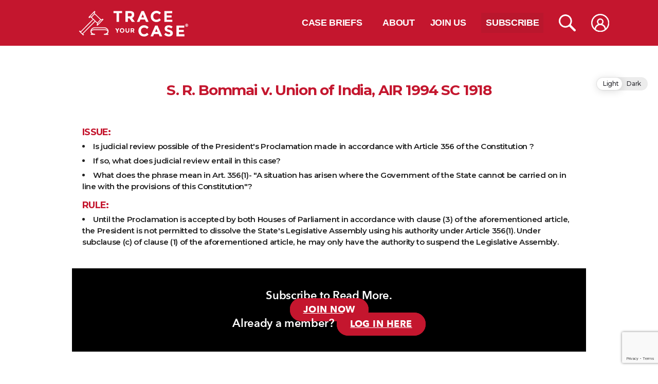

--- FILE ---
content_type: text/html; charset=UTF-8
request_url: https://traceyourcase.com/s-r-bommai-v-union-of-india-air-1994-sc-1918/
body_size: 29646
content:
<!DOCTYPE html>
<html lang="en-US">
<head>
	<meta charset="UTF-8" />
	<meta name="viewport" content="width=device-width, initial-scale=1" />
	<link rel="profile" href="http://gmpg.org/xfn/11" />
	<link rel="pingback" href="https://traceyourcase.com/xmlrpc.php" />
	<title>S. R. Bommai v. Union of India, AIR 1994 SC 1918 &#8211; Trace Your Case</title>
<meta name='robots' content='max-image-preview:large' />
	<style>img:is([sizes="auto" i], [sizes^="auto," i]) { contain-intrinsic-size: 3000px 1500px }</style>
	<link rel="alternate" type="application/rss+xml" title="Trace Your Case &raquo; Feed" href="https://traceyourcase.com/feed/" />
<link rel="alternate" type="application/rss+xml" title="Trace Your Case &raquo; Comments Feed" href="https://traceyourcase.com/comments/feed/" />
<link rel="alternate" type="application/rss+xml" title="Trace Your Case &raquo; S. R. Bommai v. Union of India, AIR 1994 SC 1918 Comments Feed" href="https://traceyourcase.com/s-r-bommai-v-union-of-india-air-1994-sc-1918/feed/" />
<script>
window._wpemojiSettings = {"baseUrl":"https:\/\/s.w.org\/images\/core\/emoji\/15.0.3\/72x72\/","ext":".png","svgUrl":"https:\/\/s.w.org\/images\/core\/emoji\/15.0.3\/svg\/","svgExt":".svg","source":{"concatemoji":"https:\/\/traceyourcase.com\/wp-includes\/js\/wp-emoji-release.min.js?ver=6.7.2"}};
/*! This file is auto-generated */
!function(i,n){var o,s,e;function c(e){try{var t={supportTests:e,timestamp:(new Date).valueOf()};sessionStorage.setItem(o,JSON.stringify(t))}catch(e){}}function p(e,t,n){e.clearRect(0,0,e.canvas.width,e.canvas.height),e.fillText(t,0,0);var t=new Uint32Array(e.getImageData(0,0,e.canvas.width,e.canvas.height).data),r=(e.clearRect(0,0,e.canvas.width,e.canvas.height),e.fillText(n,0,0),new Uint32Array(e.getImageData(0,0,e.canvas.width,e.canvas.height).data));return t.every(function(e,t){return e===r[t]})}function u(e,t,n){switch(t){case"flag":return n(e,"\ud83c\udff3\ufe0f\u200d\u26a7\ufe0f","\ud83c\udff3\ufe0f\u200b\u26a7\ufe0f")?!1:!n(e,"\ud83c\uddfa\ud83c\uddf3","\ud83c\uddfa\u200b\ud83c\uddf3")&&!n(e,"\ud83c\udff4\udb40\udc67\udb40\udc62\udb40\udc65\udb40\udc6e\udb40\udc67\udb40\udc7f","\ud83c\udff4\u200b\udb40\udc67\u200b\udb40\udc62\u200b\udb40\udc65\u200b\udb40\udc6e\u200b\udb40\udc67\u200b\udb40\udc7f");case"emoji":return!n(e,"\ud83d\udc26\u200d\u2b1b","\ud83d\udc26\u200b\u2b1b")}return!1}function f(e,t,n){var r="undefined"!=typeof WorkerGlobalScope&&self instanceof WorkerGlobalScope?new OffscreenCanvas(300,150):i.createElement("canvas"),a=r.getContext("2d",{willReadFrequently:!0}),o=(a.textBaseline="top",a.font="600 32px Arial",{});return e.forEach(function(e){o[e]=t(a,e,n)}),o}function t(e){var t=i.createElement("script");t.src=e,t.defer=!0,i.head.appendChild(t)}"undefined"!=typeof Promise&&(o="wpEmojiSettingsSupports",s=["flag","emoji"],n.supports={everything:!0,everythingExceptFlag:!0},e=new Promise(function(e){i.addEventListener("DOMContentLoaded",e,{once:!0})}),new Promise(function(t){var n=function(){try{var e=JSON.parse(sessionStorage.getItem(o));if("object"==typeof e&&"number"==typeof e.timestamp&&(new Date).valueOf()<e.timestamp+604800&&"object"==typeof e.supportTests)return e.supportTests}catch(e){}return null}();if(!n){if("undefined"!=typeof Worker&&"undefined"!=typeof OffscreenCanvas&&"undefined"!=typeof URL&&URL.createObjectURL&&"undefined"!=typeof Blob)try{var e="postMessage("+f.toString()+"("+[JSON.stringify(s),u.toString(),p.toString()].join(",")+"));",r=new Blob([e],{type:"text/javascript"}),a=new Worker(URL.createObjectURL(r),{name:"wpTestEmojiSupports"});return void(a.onmessage=function(e){c(n=e.data),a.terminate(),t(n)})}catch(e){}c(n=f(s,u,p))}t(n)}).then(function(e){for(var t in e)n.supports[t]=e[t],n.supports.everything=n.supports.everything&&n.supports[t],"flag"!==t&&(n.supports.everythingExceptFlag=n.supports.everythingExceptFlag&&n.supports[t]);n.supports.everythingExceptFlag=n.supports.everythingExceptFlag&&!n.supports.flag,n.DOMReady=!1,n.readyCallback=function(){n.DOMReady=!0}}).then(function(){return e}).then(function(){var e;n.supports.everything||(n.readyCallback(),(e=n.source||{}).concatemoji?t(e.concatemoji):e.wpemoji&&e.twemoji&&(t(e.twemoji),t(e.wpemoji)))}))}((window,document),window._wpemojiSettings);
</script>
<link rel='stylesheet' id='wp-dark-mode-frontend-css' href='https://traceyourcase.com/wp-content/plugins/wp-dark-mode/assets/css/frontend.min.css?ver=4.2.9' media='all' />
<style id='wp-dark-mode-frontend-inline-css'>
body{--wp-dark-mode-scale: 1;}
</style>
<style id='cf-frontend-style-inline-css'>
@font-face {
	font-family: 'Inter';
	font-weight: 700;
	font-display: auto;
	src: url('https://traceyourcase.com/wp-content/uploads/2022/01/Inter-Bold.ttf') format('truetype');
}
@font-face {
	font-family: 'Gotham';
	font-weight: 700;
	font-display: auto;
	src: url('https://traceyourcase.com/wp-content/uploads/2022/02/GothamPro-Bold.eot?#iefix') format('embedded-opentype');
}
@font-face {
	font-family: 'Gotham';
	font-weight: 500;
	font-display: auto;
	src: url('https://traceyourcase.com/wp-content/uploads/2022/02/GothamPro-Medium.eot?#iefix') format('embedded-opentype'),
		url('https://traceyourcase.com/wp-content/uploads/2022/02/GothamPro-Medium.svg') format('svg');
}
@font-face {
	font-family: 'Avenir Next';
	font-weight: 400;
	font-display: swap;
	font-fallback: sans-serif;
	src: url('https://traceyourcase.com/wp-content/uploads/2022/02/AvenirNext-Regular-08.ttf') format('truetype');
}
@font-face {
	font-family: 'Avenir Next';
	font-weight: 700;
	font-display: swap;
	font-fallback: sans-serif;
	src: url('https://traceyourcase.com/wp-content/uploads/2022/02/AvenirNext-Bold-01.ttf') format('truetype');
}
@font-face {
	font-family: 'Avenir Next';
	font-weight: 500;
	font-display: swap;
	font-fallback: sans-serif;
	src: url('https://traceyourcase.com/wp-content/uploads/2022/02/AvenirNext-Medium-06.ttf') format('truetype');
}
@font-face {
	font-family: 'Avenir Next';
	font-weight: 600;
	font-display: swap;
	font-fallback: sans-serif;
	src: url('https://traceyourcase.com/wp-content/uploads/2022/02/AvenirNext-DemiBold-03.ttf') format('truetype');
}
</style>
<link rel='stylesheet' id='hfe-widgets-style-css' href='https://traceyourcase.com/wp-content/plugins/header-footer-elementor/inc/widgets-css/frontend.css?ver=2.2.1' media='all' />
<style id='wp-emoji-styles-inline-css'>

	img.wp-smiley, img.emoji {
		display: inline !important;
		border: none !important;
		box-shadow: none !important;
		height: 1em !important;
		width: 1em !important;
		margin: 0 0.07em !important;
		vertical-align: -0.1em !important;
		background: none !important;
		padding: 0 !important;
	}
</style>
<style id='knit-pay-payment-button-style-inline-css'>
.knit-pay-payment-button-form-class input{width:100%}

</style>
<style id='classic-theme-styles-inline-css'>
/*! This file is auto-generated */
.wp-block-button__link{color:#fff;background-color:#32373c;border-radius:9999px;box-shadow:none;text-decoration:none;padding:calc(.667em + 2px) calc(1.333em + 2px);font-size:1.125em}.wp-block-file__button{background:#32373c;color:#fff;text-decoration:none}
</style>
<style id='global-styles-inline-css'>
:root{--wp--preset--aspect-ratio--square: 1;--wp--preset--aspect-ratio--4-3: 4/3;--wp--preset--aspect-ratio--3-4: 3/4;--wp--preset--aspect-ratio--3-2: 3/2;--wp--preset--aspect-ratio--2-3: 2/3;--wp--preset--aspect-ratio--16-9: 16/9;--wp--preset--aspect-ratio--9-16: 9/16;--wp--preset--color--black: #000000;--wp--preset--color--cyan-bluish-gray: #abb8c3;--wp--preset--color--white: #ffffff;--wp--preset--color--pale-pink: #f78da7;--wp--preset--color--vivid-red: #cf2e2e;--wp--preset--color--luminous-vivid-orange: #ff6900;--wp--preset--color--luminous-vivid-amber: #fcb900;--wp--preset--color--light-green-cyan: #7bdcb5;--wp--preset--color--vivid-green-cyan: #00d084;--wp--preset--color--pale-cyan-blue: #8ed1fc;--wp--preset--color--vivid-cyan-blue: #0693e3;--wp--preset--color--vivid-purple: #9b51e0;--wp--preset--color--accent: #e22658;--wp--preset--color--primary: #000000;--wp--preset--color--secondary: #6d6d6d;--wp--preset--color--subtle-background: #dbdbdb;--wp--preset--color--background: #ffffff;--wp--preset--gradient--vivid-cyan-blue-to-vivid-purple: linear-gradient(135deg,rgba(6,147,227,1) 0%,rgb(155,81,224) 100%);--wp--preset--gradient--light-green-cyan-to-vivid-green-cyan: linear-gradient(135deg,rgb(122,220,180) 0%,rgb(0,208,130) 100%);--wp--preset--gradient--luminous-vivid-amber-to-luminous-vivid-orange: linear-gradient(135deg,rgba(252,185,0,1) 0%,rgba(255,105,0,1) 100%);--wp--preset--gradient--luminous-vivid-orange-to-vivid-red: linear-gradient(135deg,rgba(255,105,0,1) 0%,rgb(207,46,46) 100%);--wp--preset--gradient--very-light-gray-to-cyan-bluish-gray: linear-gradient(135deg,rgb(238,238,238) 0%,rgb(169,184,195) 100%);--wp--preset--gradient--cool-to-warm-spectrum: linear-gradient(135deg,rgb(74,234,220) 0%,rgb(151,120,209) 20%,rgb(207,42,186) 40%,rgb(238,44,130) 60%,rgb(251,105,98) 80%,rgb(254,248,76) 100%);--wp--preset--gradient--blush-light-purple: linear-gradient(135deg,rgb(255,206,236) 0%,rgb(152,150,240) 100%);--wp--preset--gradient--blush-bordeaux: linear-gradient(135deg,rgb(254,205,165) 0%,rgb(254,45,45) 50%,rgb(107,0,62) 100%);--wp--preset--gradient--luminous-dusk: linear-gradient(135deg,rgb(255,203,112) 0%,rgb(199,81,192) 50%,rgb(65,88,208) 100%);--wp--preset--gradient--pale-ocean: linear-gradient(135deg,rgb(255,245,203) 0%,rgb(182,227,212) 50%,rgb(51,167,181) 100%);--wp--preset--gradient--electric-grass: linear-gradient(135deg,rgb(202,248,128) 0%,rgb(113,206,126) 100%);--wp--preset--gradient--midnight: linear-gradient(135deg,rgb(2,3,129) 0%,rgb(40,116,252) 100%);--wp--preset--font-size--small: 18px;--wp--preset--font-size--medium: 20px;--wp--preset--font-size--large: 26.25px;--wp--preset--font-size--x-large: 42px;--wp--preset--font-size--normal: 21px;--wp--preset--font-size--larger: 32px;--wp--preset--spacing--20: 0.44rem;--wp--preset--spacing--30: 0.67rem;--wp--preset--spacing--40: 1rem;--wp--preset--spacing--50: 1.5rem;--wp--preset--spacing--60: 2.25rem;--wp--preset--spacing--70: 3.38rem;--wp--preset--spacing--80: 5.06rem;--wp--preset--shadow--natural: 6px 6px 9px rgba(0, 0, 0, 0.2);--wp--preset--shadow--deep: 12px 12px 50px rgba(0, 0, 0, 0.4);--wp--preset--shadow--sharp: 6px 6px 0px rgba(0, 0, 0, 0.2);--wp--preset--shadow--outlined: 6px 6px 0px -3px rgba(255, 255, 255, 1), 6px 6px rgba(0, 0, 0, 1);--wp--preset--shadow--crisp: 6px 6px 0px rgba(0, 0, 0, 1);}:where(.is-layout-flex){gap: 0.5em;}:where(.is-layout-grid){gap: 0.5em;}body .is-layout-flex{display: flex;}.is-layout-flex{flex-wrap: wrap;align-items: center;}.is-layout-flex > :is(*, div){margin: 0;}body .is-layout-grid{display: grid;}.is-layout-grid > :is(*, div){margin: 0;}:where(.wp-block-columns.is-layout-flex){gap: 2em;}:where(.wp-block-columns.is-layout-grid){gap: 2em;}:where(.wp-block-post-template.is-layout-flex){gap: 1.25em;}:where(.wp-block-post-template.is-layout-grid){gap: 1.25em;}.has-black-color{color: var(--wp--preset--color--black) !important;}.has-cyan-bluish-gray-color{color: var(--wp--preset--color--cyan-bluish-gray) !important;}.has-white-color{color: var(--wp--preset--color--white) !important;}.has-pale-pink-color{color: var(--wp--preset--color--pale-pink) !important;}.has-vivid-red-color{color: var(--wp--preset--color--vivid-red) !important;}.has-luminous-vivid-orange-color{color: var(--wp--preset--color--luminous-vivid-orange) !important;}.has-luminous-vivid-amber-color{color: var(--wp--preset--color--luminous-vivid-amber) !important;}.has-light-green-cyan-color{color: var(--wp--preset--color--light-green-cyan) !important;}.has-vivid-green-cyan-color{color: var(--wp--preset--color--vivid-green-cyan) !important;}.has-pale-cyan-blue-color{color: var(--wp--preset--color--pale-cyan-blue) !important;}.has-vivid-cyan-blue-color{color: var(--wp--preset--color--vivid-cyan-blue) !important;}.has-vivid-purple-color{color: var(--wp--preset--color--vivid-purple) !important;}.has-black-background-color{background-color: var(--wp--preset--color--black) !important;}.has-cyan-bluish-gray-background-color{background-color: var(--wp--preset--color--cyan-bluish-gray) !important;}.has-white-background-color{background-color: var(--wp--preset--color--white) !important;}.has-pale-pink-background-color{background-color: var(--wp--preset--color--pale-pink) !important;}.has-vivid-red-background-color{background-color: var(--wp--preset--color--vivid-red) !important;}.has-luminous-vivid-orange-background-color{background-color: var(--wp--preset--color--luminous-vivid-orange) !important;}.has-luminous-vivid-amber-background-color{background-color: var(--wp--preset--color--luminous-vivid-amber) !important;}.has-light-green-cyan-background-color{background-color: var(--wp--preset--color--light-green-cyan) !important;}.has-vivid-green-cyan-background-color{background-color: var(--wp--preset--color--vivid-green-cyan) !important;}.has-pale-cyan-blue-background-color{background-color: var(--wp--preset--color--pale-cyan-blue) !important;}.has-vivid-cyan-blue-background-color{background-color: var(--wp--preset--color--vivid-cyan-blue) !important;}.has-vivid-purple-background-color{background-color: var(--wp--preset--color--vivid-purple) !important;}.has-black-border-color{border-color: var(--wp--preset--color--black) !important;}.has-cyan-bluish-gray-border-color{border-color: var(--wp--preset--color--cyan-bluish-gray) !important;}.has-white-border-color{border-color: var(--wp--preset--color--white) !important;}.has-pale-pink-border-color{border-color: var(--wp--preset--color--pale-pink) !important;}.has-vivid-red-border-color{border-color: var(--wp--preset--color--vivid-red) !important;}.has-luminous-vivid-orange-border-color{border-color: var(--wp--preset--color--luminous-vivid-orange) !important;}.has-luminous-vivid-amber-border-color{border-color: var(--wp--preset--color--luminous-vivid-amber) !important;}.has-light-green-cyan-border-color{border-color: var(--wp--preset--color--light-green-cyan) !important;}.has-vivid-green-cyan-border-color{border-color: var(--wp--preset--color--vivid-green-cyan) !important;}.has-pale-cyan-blue-border-color{border-color: var(--wp--preset--color--pale-cyan-blue) !important;}.has-vivid-cyan-blue-border-color{border-color: var(--wp--preset--color--vivid-cyan-blue) !important;}.has-vivid-purple-border-color{border-color: var(--wp--preset--color--vivid-purple) !important;}.has-vivid-cyan-blue-to-vivid-purple-gradient-background{background: var(--wp--preset--gradient--vivid-cyan-blue-to-vivid-purple) !important;}.has-light-green-cyan-to-vivid-green-cyan-gradient-background{background: var(--wp--preset--gradient--light-green-cyan-to-vivid-green-cyan) !important;}.has-luminous-vivid-amber-to-luminous-vivid-orange-gradient-background{background: var(--wp--preset--gradient--luminous-vivid-amber-to-luminous-vivid-orange) !important;}.has-luminous-vivid-orange-to-vivid-red-gradient-background{background: var(--wp--preset--gradient--luminous-vivid-orange-to-vivid-red) !important;}.has-very-light-gray-to-cyan-bluish-gray-gradient-background{background: var(--wp--preset--gradient--very-light-gray-to-cyan-bluish-gray) !important;}.has-cool-to-warm-spectrum-gradient-background{background: var(--wp--preset--gradient--cool-to-warm-spectrum) !important;}.has-blush-light-purple-gradient-background{background: var(--wp--preset--gradient--blush-light-purple) !important;}.has-blush-bordeaux-gradient-background{background: var(--wp--preset--gradient--blush-bordeaux) !important;}.has-luminous-dusk-gradient-background{background: var(--wp--preset--gradient--luminous-dusk) !important;}.has-pale-ocean-gradient-background{background: var(--wp--preset--gradient--pale-ocean) !important;}.has-electric-grass-gradient-background{background: var(--wp--preset--gradient--electric-grass) !important;}.has-midnight-gradient-background{background: var(--wp--preset--gradient--midnight) !important;}.has-small-font-size{font-size: var(--wp--preset--font-size--small) !important;}.has-medium-font-size{font-size: var(--wp--preset--font-size--medium) !important;}.has-large-font-size{font-size: var(--wp--preset--font-size--large) !important;}.has-x-large-font-size{font-size: var(--wp--preset--font-size--x-large) !important;}
:where(.wp-block-post-template.is-layout-flex){gap: 1.25em;}:where(.wp-block-post-template.is-layout-grid){gap: 1.25em;}
:where(.wp-block-columns.is-layout-flex){gap: 2em;}:where(.wp-block-columns.is-layout-grid){gap: 2em;}
:root :where(.wp-block-pullquote){font-size: 1.5em;line-height: 1.6;}
</style>
<link rel='stylesheet' id='contact-form-7-css' href='https://traceyourcase.com/wp-content/plugins/contact-form-7/includes/css/styles.css?ver=6.0.5' media='all' />
<link rel='stylesheet' id='qligg-swiper-css' href='https://traceyourcase.com/wp-content/plugins/insta-gallery/assets/frontend/swiper/swiper.min.css?ver=4.6.4' media='all' />
<link rel='stylesheet' id='qligg-frontend-css' href='https://traceyourcase.com/wp-content/plugins/insta-gallery/build/frontend/css/style.css?ver=4.6.4' media='all' />
<link rel='stylesheet' id='pmpro_frontend_base-css' href='https://traceyourcase.com/wp-content/plugins/paid-memberships-pro/css/frontend/base.css?ver=3.4.3' media='all' />
<link rel='stylesheet' id='pmpro_frontend_variation_1-css' href='https://traceyourcase.com/wp-content/plugins/paid-memberships-pro/css/frontend/variation_1.css?ver=3.4.3' media='all' />
<link rel='stylesheet' id='wp-dark-mode-twentytwenty-css' href='https://traceyourcase.com/wp-content/plugins/wp-dark-mode/assets/css/themes/twentytwenty.css?ver=1768780401' media='all' />
<link rel='stylesheet' id='hfe-style-css' href='https://traceyourcase.com/wp-content/plugins/header-footer-elementor/assets/css/header-footer-elementor.css?ver=2.2.1' media='all' />
<link rel='stylesheet' id='elementor-icons-css' href='https://traceyourcase.com/wp-content/plugins/elementor/assets/lib/eicons/css/elementor-icons.min.css?ver=5.35.0' media='all' />
<link rel='stylesheet' id='elementor-frontend-css' href='https://traceyourcase.com/wp-content/plugins/elementor/assets/css/frontend.min.css?ver=3.27.7' media='all' />
<link rel='stylesheet' id='elementor-post-5-css' href='https://traceyourcase.com/wp-content/uploads/elementor/css/post-5.css?ver=1742115596' media='all' />
<link rel='stylesheet' id='widget-heading-css' href='https://traceyourcase.com/wp-content/plugins/elementor/assets/css/widget-heading.min.css?ver=3.27.7' media='all' />
<link rel='stylesheet' id='widget-text-editor-css' href='https://traceyourcase.com/wp-content/plugins/elementor/assets/css/widget-text-editor.min.css?ver=3.27.7' media='all' />
<link rel='stylesheet' id='widget-image-css' href='https://traceyourcase.com/wp-content/plugins/elementor/assets/css/widget-image.min.css?ver=3.27.7' media='all' />
<link rel='stylesheet' id='elementor-post-7449-css' href='https://traceyourcase.com/wp-content/uploads/elementor/css/post-7449.css?ver=1742124411' media='all' />
<link rel='stylesheet' id='elementor-post-9-css' href='https://traceyourcase.com/wp-content/uploads/elementor/css/post-9.css?ver=1742115596' media='all' />
<link rel='stylesheet' id='elementor-post-61-css' href='https://traceyourcase.com/wp-content/uploads/elementor/css/post-61.css?ver=1742115596' media='all' />
<link rel='stylesheet' id='parent-style-css' href='https://traceyourcase.com/wp-content/themes/twentytwenty/style.css?ver=6.7.2' media='all' />
<link rel='stylesheet' id='child-style-css' href='https://traceyourcase.com/wp-content/themes/trace-your-case/style.css?ver=6.7.2' media='all' />
<link rel='stylesheet' id='twentytwenty-style-css' href='https://traceyourcase.com/wp-content/themes/trace-your-case/style.css?ver=1.0' media='all' />
<style id='twentytwenty-style-inline-css'>
.color-accent,.color-accent-hover:hover,.color-accent-hover:focus,:root .has-accent-color,.has-drop-cap:not(:focus):first-letter,.wp-block-button.is-style-outline,a { color: #e22658; }blockquote,.border-color-accent,.border-color-accent-hover:hover,.border-color-accent-hover:focus { border-color: #e22658; }button,.button,.faux-button,.wp-block-button__link,.wp-block-file .wp-block-file__button,input[type="button"],input[type="reset"],input[type="submit"],.bg-accent,.bg-accent-hover:hover,.bg-accent-hover:focus,:root .has-accent-background-color,.comment-reply-link { background-color: #e22658; }.fill-children-accent,.fill-children-accent * { fill: #e22658; }:root .has-background-color,button,.button,.faux-button,.wp-block-button__link,.wp-block-file__button,input[type="button"],input[type="reset"],input[type="submit"],.wp-block-button,.comment-reply-link,.has-background.has-primary-background-color:not(.has-text-color),.has-background.has-primary-background-color *:not(.has-text-color),.has-background.has-accent-background-color:not(.has-text-color),.has-background.has-accent-background-color *:not(.has-text-color) { color: #ffffff; }:root .has-background-background-color { background-color: #ffffff; }body,.entry-title a,:root .has-primary-color { color: #000000; }:root .has-primary-background-color { background-color: #000000; }cite,figcaption,.wp-caption-text,.post-meta,.entry-content .wp-block-archives li,.entry-content .wp-block-categories li,.entry-content .wp-block-latest-posts li,.wp-block-latest-comments__comment-date,.wp-block-latest-posts__post-date,.wp-block-embed figcaption,.wp-block-image figcaption,.wp-block-pullquote cite,.comment-metadata,.comment-respond .comment-notes,.comment-respond .logged-in-as,.pagination .dots,.entry-content hr:not(.has-background),hr.styled-separator,:root .has-secondary-color { color: #6d6d6d; }:root .has-secondary-background-color { background-color: #6d6d6d; }pre,fieldset,input,textarea,table,table *,hr { border-color: #dbdbdb; }caption,code,code,kbd,samp,.wp-block-table.is-style-stripes tbody tr:nth-child(odd),:root .has-subtle-background-background-color { background-color: #dbdbdb; }.wp-block-table.is-style-stripes { border-bottom-color: #dbdbdb; }.wp-block-latest-posts.is-grid li { border-top-color: #dbdbdb; }:root .has-subtle-background-color { color: #dbdbdb; }body:not(.overlay-header) .primary-menu > li > a,body:not(.overlay-header) .primary-menu > li > .icon,.modal-menu a,.footer-menu a, .footer-widgets a:where(:not(.wp-block-button__link)),#site-footer .wp-block-button.is-style-outline,.wp-block-pullquote:before,.singular:not(.overlay-header) .entry-header a,.archive-header a,.header-footer-group .color-accent,.header-footer-group .color-accent-hover:hover { color: #cd2653; }.social-icons a,#site-footer button:not(.toggle),#site-footer .button,#site-footer .faux-button,#site-footer .wp-block-button__link,#site-footer .wp-block-file__button,#site-footer input[type="button"],#site-footer input[type="reset"],#site-footer input[type="submit"] { background-color: #cd2653; }.header-footer-group,body:not(.overlay-header) #site-header .toggle,.menu-modal .toggle { color: #000000; }body:not(.overlay-header) .primary-menu ul { background-color: #000000; }body:not(.overlay-header) .primary-menu > li > ul:after { border-bottom-color: #000000; }body:not(.overlay-header) .primary-menu ul ul:after { border-left-color: #000000; }.site-description,body:not(.overlay-header) .toggle-inner .toggle-text,.widget .post-date,.widget .rss-date,.widget_archive li,.widget_categories li,.widget cite,.widget_pages li,.widget_meta li,.widget_nav_menu li,.powered-by-wordpress,.footer-credits .privacy-policy,.to-the-top,.singular .entry-header .post-meta,.singular:not(.overlay-header) .entry-header .post-meta a { color: #6d6d6d; }.header-footer-group pre,.header-footer-group fieldset,.header-footer-group input,.header-footer-group textarea,.header-footer-group table,.header-footer-group table *,.footer-nav-widgets-wrapper,#site-footer,.menu-modal nav *,.footer-widgets-outer-wrapper,.footer-top { border-color: #dcd7ca; }.header-footer-group table caption,body:not(.overlay-header) .header-inner .toggle-wrapper::before { background-color: #dcd7ca; }
</style>
<link rel='stylesheet' id='twentytwenty-fonts-css' href='https://traceyourcase.com/wp-content/themes/twentytwenty/assets/css/font-inter.css?ver=1.0' media='all' />
<link rel='stylesheet' id='twentytwenty-print-style-css' href='https://traceyourcase.com/wp-content/themes/twentytwenty/print.css?ver=1.0' media='print' />
<link rel='stylesheet' id='searchwp-live-search-css' href='https://traceyourcase.com/wp-content/plugins/searchwp-live-ajax-search/assets/styles/style.css?ver=1.7.2' media='all' />
<link rel='stylesheet' id='hfe-elementor-icons-css' href='https://traceyourcase.com/wp-content/plugins/elementor/assets/lib/eicons/css/elementor-icons.min.css?ver=5.34.0' media='all' />
<link rel='stylesheet' id='hfe-icons-list-css' href='https://traceyourcase.com/wp-content/plugins/elementor/assets/css/widget-icon-list.min.css?ver=3.24.3' media='all' />
<link rel='stylesheet' id='hfe-social-icons-css' href='https://traceyourcase.com/wp-content/plugins/elementor/assets/css/widget-social-icons.min.css?ver=3.24.0' media='all' />
<link rel='stylesheet' id='hfe-social-share-icons-brands-css' href='https://traceyourcase.com/wp-content/plugins/elementor/assets/lib/font-awesome/css/brands.css?ver=5.15.3' media='all' />
<link rel='stylesheet' id='hfe-social-share-icons-fontawesome-css' href='https://traceyourcase.com/wp-content/plugins/elementor/assets/lib/font-awesome/css/fontawesome.css?ver=5.15.3' media='all' />
<link rel='stylesheet' id='hfe-nav-menu-icons-css' href='https://traceyourcase.com/wp-content/plugins/elementor/assets/lib/font-awesome/css/solid.css?ver=5.15.3' media='all' />
<link rel='stylesheet' id='google-fonts-1-css' href='https://fonts.googleapis.com/css?family=Roboto%3A100%2C100italic%2C200%2C200italic%2C300%2C300italic%2C400%2C400italic%2C500%2C500italic%2C600%2C600italic%2C700%2C700italic%2C800%2C800italic%2C900%2C900italic%7CMontserrat%3A100%2C100italic%2C200%2C200italic%2C300%2C300italic%2C400%2C400italic%2C500%2C500italic%2C600%2C600italic%2C700%2C700italic%2C800%2C800italic%2C900%2C900italic&#038;display=auto&#038;ver=6.7.2' media='all' />
<link rel='stylesheet' id='elementor-icons-shared-0-css' href='https://traceyourcase.com/wp-content/plugins/elementor/assets/lib/font-awesome/css/fontawesome.min.css?ver=5.15.3' media='all' />
<link rel='stylesheet' id='elementor-icons-fa-solid-css' href='https://traceyourcase.com/wp-content/plugins/elementor/assets/lib/font-awesome/css/solid.min.css?ver=5.15.3' media='all' />
<link rel='stylesheet' id='elementor-icons-fa-brands-css' href='https://traceyourcase.com/wp-content/plugins/elementor/assets/lib/font-awesome/css/brands.min.css?ver=5.15.3' media='all' />
<link rel="preconnect" href="https://fonts.gstatic.com/" crossorigin><script nowprocket data-no-minify="1" src="https://traceyourcase.com/wp-content/plugins/wp-dark-mode/assets/js/dark-mode.min.js?ver=4.2.9" id="wp-dark-mode-js-js"></script>
<script id="wp-dark-mode-frontend-js-extra">
var wpDarkMode = {"config":{"brightness":100,"contrast":90,"sepia":10},"enable_preset":"","customize_colors":"","colors":{"bg":"#000","text":"#dfdedb","link":"#e58c17"},"enable_frontend":"1","enable_backend":"","enable_os_mode":"","excludes":"rs-fullwidth-wrap, .mejs-container, ._channels-container, .search-toggle, .woocommerce-product-gallery__trigger .emoji","includes":"","is_excluded":"","remember_darkmode":"","default_mode":"","keyboard_shortcut":"1","url_parameter":"","images":"","videos":"","is_pro_active":"","is_ultimate_active":"","pro_version":"0","is_elementor_editor":"","is_block_editor":"","frontend_mode":"","pluginUrl":"https:\/\/traceyourcase.com\/wp-content\/plugins\/wp-dark-mode\/"};
</script>
<script src="https://traceyourcase.com/wp-content/plugins/wp-dark-mode/assets/js/frontend.min.js?ver=4.2.9" id="wp-dark-mode-frontend-js"></script>
<script src="https://traceyourcase.com/wp-content/plugins/knit-pay/extensions/knit-pay-payment-button/src/build/script.js?ver=31d6cfe0d16ae931b73c" id="knit-pay-payment-button-script-js"></script>
<script id="jquery-core-js-extra">
var knit_pay_payment_button_ajax_object = {"ajaxurl":"https:\/\/traceyourcase.com\/wp-admin\/admin-ajax.php","loading_icon":"https:\/\/traceyourcase.com\/wp-content\/plugins\/knit-pay\/images\/loading.gif"};
</script>
<script src="https://traceyourcase.com/wp-includes/js/jquery/jquery.min.js?ver=3.7.1" id="jquery-core-js"></script>
<script src="https://traceyourcase.com/wp-includes/js/jquery/jquery-migrate.min.js?ver=3.4.1" id="jquery-migrate-js"></script>
<script id="jquery-js-after">
!function($){"use strict";$(document).ready(function(){$(this).scrollTop()>100&&$(".hfe-scroll-to-top-wrap").removeClass("hfe-scroll-to-top-hide"),$(window).scroll(function(){$(this).scrollTop()<100?$(".hfe-scroll-to-top-wrap").fadeOut(300):$(".hfe-scroll-to-top-wrap").fadeIn(300)}),$(".hfe-scroll-to-top-wrap").on("click",function(){$("html, body").animate({scrollTop:0},300);return!1})})}(jQuery);
</script>
<script src="https://traceyourcase.com/wp-content/themes/twentytwenty/assets/js/index.js?ver=1.0" id="twentytwenty-js-js" defer data-wp-strategy="defer"></script>
<link rel="https://api.w.org/" href="https://traceyourcase.com/wp-json/" /><link rel="alternate" title="JSON" type="application/json" href="https://traceyourcase.com/wp-json/wp/v2/posts/7449" /><link rel="EditURI" type="application/rsd+xml" title="RSD" href="https://traceyourcase.com/xmlrpc.php?rsd" />
<meta name="generator" content="WordPress 6.7.2" />
<link rel="canonical" href="https://traceyourcase.com/s-r-bommai-v-union-of-india-air-1994-sc-1918/" />
<link rel='shortlink' href='https://traceyourcase.com/?p=7449' />
<link rel="alternate" title="oEmbed (JSON)" type="application/json+oembed" href="https://traceyourcase.com/wp-json/oembed/1.0/embed?url=https%3A%2F%2Ftraceyourcase.com%2Fs-r-bommai-v-union-of-india-air-1994-sc-1918%2F" />
<link rel="alternate" title="oEmbed (XML)" type="text/xml+oembed" href="https://traceyourcase.com/wp-json/oembed/1.0/embed?url=https%3A%2F%2Ftraceyourcase.com%2Fs-r-bommai-v-union-of-india-air-1994-sc-1918%2F&#038;format=xml" />
<!-- HFCM by 99 Robots - Snippet # 2: Slick Slider CSS -->
<link rel="stylesheet" href="https://cdnjs.cloudflare.com/ajax/libs/slick-carousel/1.8.1/slick.css">
<link rel="stylesheet" href="https://cdnjs.cloudflare.com/ajax/libs/slick-carousel/1.8.1/slick.min.css">
<link rel="stylesheet" href="https://cdnjs.cloudflare.com/ajax/libs/slick-carousel/1.8.1/slick-theme.css">
<!-- /end HFCM by 99 Robots -->
<!-- HFCM by 99 Robots - Snippet # 9:  -->
<style>
	.pmpro-body-level-required .elementor-widget-wrap{
		align-content: flex-end !important
	}
</style>
<!-- /end HFCM by 99 Robots -->
<!-- HFCM by 99 Robots - Snippet # 15: microsoft clarity -->
<script type="text/javascript">
    (function(c,l,a,r,i,t,y){
        c[a]=c[a]||function(){(c[a].q=c[a].q||[]).push(arguments)};
        t=l.createElement(r);t.async=1;t.src="https://www.clarity.ms/tag/"+i;
        y=l.getElementsByTagName(r)[0];y.parentNode.insertBefore(t,y);
    })(window, document, "clarity", "script", "qkywxq9zrd");
</script>
<!-- /end HFCM by 99 Robots -->
<style id="pmpro_colors">:root {
	--pmpro--color--base: #ffffff;
	--pmpro--color--contrast: #222222;
	--pmpro--color--accent: #0c3d54;
	--pmpro--color--accent--variation: hsl( 199,75%,28.5% );
	--pmpro--color--border--variation: hsl( 0,0%,91% );
}</style>	<script>document.documentElement.className = document.documentElement.className.replace( 'no-js', 'js' );</script>
	<meta name="generator" content="Elementor 3.27.7; features: additional_custom_breakpoints; settings: css_print_method-external, google_font-enabled, font_display-auto">
			<style>
				.e-con.e-parent:nth-of-type(n+4):not(.e-lazyloaded):not(.e-no-lazyload),
				.e-con.e-parent:nth-of-type(n+4):not(.e-lazyloaded):not(.e-no-lazyload) * {
					background-image: none !important;
				}
				@media screen and (max-height: 1024px) {
					.e-con.e-parent:nth-of-type(n+3):not(.e-lazyloaded):not(.e-no-lazyload),
					.e-con.e-parent:nth-of-type(n+3):not(.e-lazyloaded):not(.e-no-lazyload) * {
						background-image: none !important;
					}
				}
				@media screen and (max-height: 640px) {
					.e-con.e-parent:nth-of-type(n+2):not(.e-lazyloaded):not(.e-no-lazyload),
					.e-con.e-parent:nth-of-type(n+2):not(.e-lazyloaded):not(.e-no-lazyload) * {
						background-image: none !important;
					}
				}
			</style>
			<style id="custom-background-css">
body.custom-background { background-color: #ffffff; }
</style>
	<link rel="icon" href="https://traceyourcase.com/wp-content/uploads/2022/02/favicon-100x100.png" sizes="32x32" />
<link rel="icon" href="https://traceyourcase.com/wp-content/uploads/2022/02/favicon.png" sizes="192x192" />
<link rel="apple-touch-icon" href="https://traceyourcase.com/wp-content/uploads/2022/02/favicon.png" />
<meta name="msapplication-TileImage" content="https://traceyourcase.com/wp-content/uploads/2022/02/favicon.png" />
		<style id="wp-custom-css">
			#trace-chatbot{
	display: none !important;
}

tr#pmpro_level-5 {
    display: none !important;
}
[data-title="Price"] * {
    color: #000;
}

.pmpro-body-has-access [data-elementor-type="wp-post"] h1 + h2.elementor-heading-title.elementor-size-default {
    text-transform: uppercase;
}

.wp-dark-mode-active #pmpro_account .pmpro_box {
    color: rgb(197, 190, 180) !important;
}

#pmpro_checkout_box-more-information h3 {
    display: none;
}
#pmpro_checkout_box-more-information hr {
    display: none;
}

img.hfe-site-logo-img {
    max-height: 50px;
}
@media(min-width: 1025px){
	img.hfe-site-logo-img {
	margin-bottom: 8px
}
}
input[type="submit"]:hover{
	text-decoration: none !important;
}
.wpcf7-not-valid-tip{
	font-size: 14px !important
}
.modes.wp-dark-mode-ignore p {
    padding: 0 !important;
    list-style: none;
}
.pmpro-body-level-required h1 {
    font-size: 28px;
    font-family: Montserrat;
    color: #c4162e;
    padding: 0 20px;
    max-width: 1000px;
    margin: auto;
    padding-top: 70px;
	padding-bottom: 40px;
    text-align: center;
}
.pmpro-body-level-required.logged-in h1:nth-of-type(1){
	display: none;
}
@media (min-width: 700px){
.privacy-policy {
    margin: 0 0 0 0rem;
}
}
.privacy-policy {
    margin: 0rem 0 0;
}

.wp-dark-mode-switcher{
	display: none
}
.wp-dark-mode-switcher.floating, .wp-dark-mode-side-toggle-wrap.floating {
    bottom: auto;
    top: 150px;
}

body.post-template-default .wp-dark-mode-switcher{
	display: block
}

.wp-dark-mode-active span.elementor-icon-list-text,.wp-dark-mode-active .elementor-widget-container,.wp-dark-mode-active .elementor-heading-title, .wp-dark-mode-active .pmpro-body-level-required p{
	    color: rgb(209, 203, 194) !important;
}

/* .pmpro-body-level-required h2:nth-of-type(1) {
    padding-top: 70px;
} */
.pmpro-body-level-required.pmpro-body-level-5.pmpro-body-level-1.pmpro-body-level-2.pmpro-body-level-3 footer [data-elementor-type="wp-post"] .elementor-section-wrap section:not(:nth-of-type(1)) {
    max-width: 100%;
}
.pmpro-body-level-required h2.elementor-heading-title.elementor-size-default:nth-of-type(1) {
    padding-top: 0;
}
.pmpro-body-level-required h2:not(.elementor-heading-title){
	margin-top: 15px !important;
    font-size: 18px;
    font-family: Montserrat;
    color: #c4162e;
	    padding: 0 20px;
    max-width: 1000px;
    margin: auto;
}

.searchwp-modal-form-default .searchwp-modal-form__container {
    max-width: 900px !important;
}
.searchwp-live-search-result a {
    color: #B40022 !important;
}
form.post-password-form {
    height: 100vh;
    display: flex;
    flex-direction: column;
    justify-content: center;
    width: 80%;
    margin: auto;
}
.pmpro_lost_password_wrap p.pmpro_actions_nav {
    margin-top: 20px;
}
p.pmpro_lost_password-instructions {
    font-family: Avenir Next;
}
.post-template-default ul {
    margin-left: 0;
}
.pmpro-body-level-required.pmpro-body-level-5.pmpro-body-level-1.pmpro-body-level-2.pmpro-body-level-3 [data-elementor-type="wp-post"] .elementor-section-wrap section:not(:nth-of-type(1)), .pmpro-body-level-required.pmpro-body-level-1.pmpro-body-level-2.pmpro-body-level-3 [data-elementor-type="wp-post"] .elementor-section-wrap section:not(:nth-of-type(1)) {
    max-width: 1000px;
    margin: auto;
}
.pmpro-body-level-required.pmpro-body-level-1.pmpro-body-level-2.pmpro-body-level-3 .footer-width-fixer [data-elementor-type="wp-post"] .elementor-section-wrap section:not(:nth-of-type(1)) {
	max-width: 100% !important;
	margin: auto;
}

.pmpro-body-level-required.pmpro-body-level-5.pmpro-body-level-1.pmpro-body-level-2.pmpro-body-level-3 header [data-elementor-type="wp-post"] .elementor-section-wrap {
    padding-right: 0;
    padding-left: 0;
}
/* Free Member */
table#pmpro_levels_table tr:last-child {
    display: none;
}

/* Membership */
.pmpro_message{
	    font-family: 'Avenir Next';
}
.pmpro-checkout p {
    font-family: 'Avenir Next';
}
select#bcountry {
    max-width: 90%;
    width: 100%;
    padding: 1.5rem 1.8rem;
    font-family: "Avenir Next", Sans-serif;
    font-size: 18px;
    border-style: solid;
    border-width: 1px 1px 1px 1px;
    border-color: var( --e-global-color-primary );
}
small, small a {
    font-family: 'Avenir Next';
    color: #c4162e;
    text-decoration: none;
}
select#ExpirationMonth, select#ExpirationYear {
    max-width: 45%;
    width: 100%;
    padding: 1.5rem 1.8rem;
    font-family: "Avenir Next", Sans-serif;
    font-size: 18px;
    border-style: solid;
    border-width: 1px 1px 1px 1px;
    border-color: var( --e-global-color-primary );
}
span.pmpro_checkout-h3-msg a {
    color: #c4162e;
    font-size: 16px;
}
.pmpro-account header.entry-header {
    padding: 70px 0 40px 0;
}
#pmpro_account .pmpro_box h3 {
    font-size: 25px;
}
#pmpro_account a {
    color: #c4162e;
	    font-family: 'Avenir Next';
}
#pmpro_account .pmpro_box ul {
    margin-left: 0;
    font-family: 'Avenir Next';
}
#pmpro_account .pmpro_box ul li{
	margin: 15px 0;
}
.pmpro-levels article {
    background-color: #212121;
    padding-bottom: 90px;
    margin: 60px auto;
    max-width: 1100px;
}

.pmpro-levels article > header {
    padding-bottom: 12px !important;
    padding-top: 70px !important;
    background-color: #212121 !important;
}

.pmpro-levels article > header h1 {
    color: #fff;
}

p.pmpro_actions_nav {
    display: none;
}

table#pmpro_levels_table {
    margin-bottom: 0;
	border: none;
	    overflow: visible;
}

.pmpro-levels article p {
    color: #fff;
    font-family: 'Avenir Next';
    width: 100% !important;
    max-width: 100% !important;
}
table#pmpro_levels_table td {
    color: #fff;
	font-size: 0px;
	border: none;
	text-align: center;
}
table#pmpro_levels_table td a, #pmpro_levels_table td:nth-child(1){
	font-size: 20px;
}

table#pmpro_levels_table thead {
    display: none;
}

table#pmpro_levels_table tr {
    display: flex;
    flex-direction: column;
	    border: none;
    padding: 15px 30px;
    margin: 0 14px;
	background-color: #B40022;
}
a.pmpro_btn.pmpro_btn-select {
    color: #212121;
    background: #FFFFFF;
    border-radius: 40px;
    margin: 0;
    margin-bottom: -42px;
}

table#pmpro_levels_table tbody {
    display: flex;
}
.pmpro-body-level-required p,.pmpro-body-level-required .pmpro_content_message {
    max-width: 1160px;
    margin: auto;
}
.pmpro-body-level-required #page{
	min-height: 100vh;
}

.pmpro-body-level-required .pmpro_content_message {
    text-align: center;
    background: #000;
    padding: 40px 40px;
    color: #fff;
    margin: 40px auto !important;
    margin-bottom: 100px !important;
}
.pmpro-body-level-required p,.pmpro-body-level-required .pmpro_content_message {
    max-width: 1000px;
    margin: auto;
}
.pmpro-body-level-required p:nth-of-type(1) {
/*     padding-top: 70px; */
	    padding-right: 20px;
    padding-left: 20px;
}
.pmpro-body-level-required p{
	    padding-right: 20px;
    padding-left: 20px;
}
.pmpro-body-level-required footer{
	position: relative;
	bottom: 0;
	width: 100%;
}
p.main-title.bhf-hidden {
    display: none;
}
.pmpro-body-level-required p::marker{
	margin-right: 0 !important;
}
.pmpro-body-level-required p {
/* 	padding-bottom: 15px; */
    text-align: left;
	    font-family: 'Montserrat';
    font-size: 15px;
    padding-top: 6px;
    display: list-item;
    list-style-position: inside;
}
.pmpro_content_message a {
    font-family: "Avenir Next", Sans-serif;
    font-size: 18px;
    font-weight: bold !important;
    text-transform: uppercase !important;
    letter-spacing: 0.5px !important;
    border-style: solid !important;
    padding: 8px 24px 8px 24px !important;
    border-width: 2px 2px 2px 2px !important;
    border-radius: 24px 25px 25px 25px !important;
    background-color: #C4162E !important;
    color: #fff !important;
    border-color: #C4162E !important;
    margin-top: 25px !important;
}
#loginform p {
    font-family: 'Avenir Next';
}
.pmpro-login hr{
	display: none;
}
.pmpro-login p.pmpro_actions_nav{
	display: block !important;
	    text-align: left;
}
.pmpro-login p.pmpro_actions_nav a{
	color: #212121;
	 font-family: 'Avenir Next';
}
.pmpro-login input[type=text], .pmpro-login input[type=password] {
    max-width: 100% !important;
    width: 100% !important;
}
.pmpro-login header.entry-header.has-text-align-center.header-footer-group {
    padding-bottom: 40px;
}

#pmpro_levels_table strong{
	    font-size: 32px;
	margin: 5px 0 15px 0;
    display: block;
}
.pmpro-member-profile-edit h2 {
    font-size: 25px;
}

@media (min-width: 700px){
.singular .entry-header {
    padding: 70px 0 40px 0;
}
}

/* Header */
a.hfe-sub-menu-item {
    font-size: 15px !important;
}
header{
	position: sticky !important;
	position: -webkit-sticky !important;
	width: 100%;
	top: 0;
	left: 0;
}
.subscribe-class span{
	transition: 0.3s ease;
	background-color: #212121;
	padding: 9px;
	animation: 1s blinke infinite ease-in;
/* 	border: 2px solid #212121; */
}
body.logged-in .subscribe-class span{
	animation: none;
}
@keyframes blinke{
	0%{background-color: transparent;}
	100%{background-color: #212121;}
}
.subscribe-class a:hover{
	color: #fff !important;
}
ul.hfe-nav-menu {
    align-items: center;
}
button.searchwp-modal-form__close.button{
    text-decoration: none;
}
button.searchwp-modal-form__close.button:focus, button.searchwp-modal-form__close.button:hover {
    color: #fff;
    border-color: #fff;
}
.elementor-9 .elementor-element.elementor-element-3959c18 .menu-item.current-menu-item a.hfe-menu-item, .elementor-9 .elementor-element.elementor-element-3959c18 .menu-item.current-menu-ancestor a.hfe-menu-item {
    color: #212121;
}
li.subscribe-class.menu-item.menu-item-type-custom.menu-item-object-custom.current-menu-item.parent.hfe-creative-menu a {
    color: #fff;
}
@media(min-width: 1025px){
	.search-menu a span, .account-menu a span{
		display: none
	}
	ul.sub-menu li {
    border: none !important;
}
	.sub-menu a {
    color: #212121 !important;
    padding: 8px 12px 8px 16px !important;
}
/* 	.hfe-nav-menu .sub-menu {
    min-width: 300px !important;
	} */
	.current_page_item a.hfe-menu-item{
		color: #fff !important;
	}
	.current_page_item a.hfe-menu-item{
		color: #212121 !important;
	}
/* 	.current_page_item a.hfe-menu-item::after {
    content: "";
    position: absolute;
    bottom: 5px;
    left: 5%;
    width: 90%;
    height: 4px;
    background-color: #fff !important;
    color: yellow;
    opacity: 1 !important;
} */
}
@media(max-width: 1024px){
	.search-menu a, .account-menu a {
    justify-content: flex-start !important;
}
.search-menu a span, .account-menu a span {
    padding-left: 15px;
}
	nav.hfe-nav-menu__layout-horizontal.hfe-nav-menu__submenu-arrow.hfe-dropdown.menu-is-active li {
    border: none !important;
}
	ul.sub-menu {
	height: 0 !important
}
	.sub-menu.sub-menu-open{
		height: auto !important
	}
nav.hfe-nav-menu__layout-horizontal.hfe-nav-menu__submenu-arrow.hfe-dropdown ul {
	transition: 0.3s ease;
    transform: translateX(-100%);
    height: 100vh;
	background-color: #c4162e !important;
		display: block;
}
	nav.hfe-nav-menu__layout-horizontal.hfe-nav-menu__submenu-arrow.hfe-dropdown ul a{
		background-color: #c4162e !important
	}
	nav.hfe-nav-menu__layout-horizontal.hfe-nav-menu__submenu-arrow.hfe-dropdown.menu-is-active ul {
    transform: translateX(0);
}
	nav.hfe-nav-menu__layout-horizontal.hfe-nav-menu__submenu-arrow.hfe-dropdown.menu-is-active ul li.current_page_item a {
    color: #212121 !important;
}
}

/* Footer */
.elementor-social-icon {
    background-color: transparent !important;
}
.searchbox-footer a span{
	background-color: #B40022;
	padding: 22px 20px;
	color: #fff;
	font-weight: bold;
	font-size: 20px;
}
.searchbox-footer a{
	  width: 100%;
    display: grid;
    text-align: right;
}

/* Slider */
.eicon-chevron-left:before {
   content: "" !important;
}
.eicon-chevron-right:before {
    content: "" !important;
}
.eicon-chevron-right, .eicon-chevron-left{
	width: 41px !important;
	height: 41px !important;
	background-image: url(/wp-content/uploads/2022/01/arrow.svg);
    background-size: contain;
}
.eicon-chevron-left{
	    transform: scaleX(-1);
}
.elementor-swiper-button-next {
    right: -20px !important; 
}
.elementor-swiper-button-prev {
    left: -20px !important;
}

@media(max-width: 1024px){
	.elementor-column-gap-default>.elementor-column>.elementor-element-populated {
    padding-right: 30px;
    padding-left: 30px;
}
}

.stamp{
		background-image: url(/wp-content/uploads/2022/01/law.png);
    position: absolute;
    right: -25px;
    bottom: 139px;
    z-index: 1;
    width: 270px;
    height: 270px;
    background-repeat: no-repeat;
    background-position: center;
    background-size: 140px;
    transition: .5s ease;
    transition-delay: 0.3s;
	}
	.stamp:after {
    content: "";
    background-image: url(/wp-content/uploads/2022/01/outer-law.png);
    position: absolute;
    width: 100%;
    height: 100%;
    background-size: contain;
    background-repeat: no-repeat;
    -webkit-animation: 14s rotating 1s linear infinite;
    animation: 14s rotating 1s linear infinite;
}
	@keyframes rotating {
    0% {
        transform: rotate(0deg);
    }
    100% {
        transform: rotate(360deg);
    }
}

.banner {
    height: 420px;
    display: flex;
}

@media(max-width: 1024px){
	.stamp{
		width: 200px;
    height: 200px;
		background-size: 100px;
	}
}
.laws .elementor-image-box-title{
	margin-top: 0 !important;
	margin-bottom: 20px !important;
	    margin: auto;
    margin-left: 0;
    width: 50px;
    line-height: 1 !important;
	    text-align: left;
}
.laws p.elementor-image-box-description {
    margin: 0;
    width: calc(100% - 50px);
	line-height: 1 !important;
	text-align: left;
	font-weight: bold !important;
}
.laws .elementor-image-box-content{
	display: flex;
	justify-content: flex-start;
	align-items: flex-start;
}
.laws a {
    font-size: 20px;
    color: #212121;
/* 	display: block; */
}
.laws ul{
	margin-bottom: 0
}
.laws li {
    list-style: none;
}

/* Laws */
.type-post header.entry-header {
    padding: 70px 0 0 0;
}
.type-post .post-meta-wrapper, .comments-wrapper.section-inner, nav.pagination-single.section-inner {
	display: none
}
.type-post [data-elementor-type="wp-post"] {
    max-width: 1252px !important;
    width: 100% !important;
}
/* .entry-categories-inner a {
    pointer-events: none;
} */
.type-post h2{
	margin-top: 0;
	margin-bottom: 12px;
	font-weight: bold !important;
}
.listen-podcast .elementor-widget-container{
	display: inline-block;
}
.listen-podcast h3{
	margin: 0;
}

@media(max-width: 991px){
	table#pmpro_levels_table tbody{
		flex-direction: column;
	}
	table#pmpro_levels_table tr{
		    margin-bottom: 60px;
	}
	#pmpro_levels_table .pmpro_btn {
    width: fit-content;
    margin-right: auto;
    margin-left: auto;
    padding: 6px 40px;
		margin-bottom: -32px;
	}
}

@media(max-width: 768px){
	form.pmpro_form .pmpro_btn, .pmpro_login_wrap #loginform input[type=submit] {
    width: auto !important;
    font-size: 15px !important;
    padding: 10px 25px 10px 25px !important;
}
	.pmpro-login p.pmpro_actions_nav a {
    font-size: 16px;
}
}

@media (max-width: 767px){
	.pmpro_content_message {
    font-size: 16px;
}
	.pmpro-body-level-required .pmpro_content_message{
		    margin: 40px 20px!important;
	}

.type-post [data-elementor-type="wp-post"]  p,.type-post [data-elementor-type="wp-post"] .elementor-widget-container{
		font-size: 16px;
	}
	.type-post h2{
		font-size: 18px !important;
	}
.searchbox-footer a span{
	font-size: 16px;
  padding: 12px 20px 12px 20px;
	text-align: left;
}
section .stamp {
    width: 150px;
    height: 150px;
    background-size: 60px;
	right: -75px;
	    bottom: -30px;
}
	.laws .elementor-image-box-title{
/* 		 width: 50px; */
		line-height: 1.2 !important;
	}
.laws p.elementor-image-box-description {
/*     width: calc(100% - 40px); */
	font-size: 20px !important;
	line-height: 1.2 !important;
}
.laws ul {
    margin-left: 40px;
}
.laws a, .laws span {
    font-size: 16px;
	display: block;
}
	#pmpro_levels_table strong{
	    font-size: 22px;
}
}
		</style>
		</head>

<body class="pmpro-variation_1 post-template-default single single-post postid-7449 single-format-standard custom-background wp-custom-logo wp-embed-responsive pmpro-body-level-required pmpro-body-level-1 pmpro-body-level-2 pmpro-body-level-3 pmpro-body-level-5 ehf-header ehf-footer ehf-template-twentytwenty ehf-stylesheet-trace-your-case singular missing-post-thumbnail has-single-pagination showing-comments show-avatars footer-top-hidden reduced-spacing elementor-default elementor-template-full-width elementor-kit-5 elementor-page elementor-page-7449">
<a class="skip-link screen-reader-text" href="#site-content">Skip to the content</a><div id="page" class="hfeed site">

		<header id="masthead" itemscope="itemscope" itemtype="https://schema.org/WPHeader">
			<p class="main-title bhf-hidden" itemprop="headline"><a href="https://traceyourcase.com" title="Trace Your Case" rel="home">Trace Your Case</a></p>
					<div data-elementor-type="wp-post" data-elementor-id="9" class="elementor elementor-9">
						<header class="elementor-section elementor-top-section elementor-element elementor-element-d624829 elementor-section-content-middle elementor-section-boxed elementor-section-height-default elementor-section-height-default" data-id="d624829" data-element_type="section" data-settings="{&quot;background_background&quot;:&quot;classic&quot;}">
						<div class="elementor-container elementor-column-gap-default">
					<div class="elementor-column elementor-col-33 elementor-top-column elementor-element elementor-element-11809ca" data-id="11809ca" data-element_type="column">
			<div class="elementor-widget-wrap elementor-element-populated">
						<div class="elementor-element elementor-element-bf93509 elementor-widget elementor-widget-site-logo" data-id="bf93509" data-element_type="widget" data-settings="{&quot;align&quot;:&quot;center&quot;,&quot;width&quot;:{&quot;unit&quot;:&quot;%&quot;,&quot;size&quot;:&quot;&quot;,&quot;sizes&quot;:[]},&quot;width_tablet&quot;:{&quot;unit&quot;:&quot;%&quot;,&quot;size&quot;:&quot;&quot;,&quot;sizes&quot;:[]},&quot;width_mobile&quot;:{&quot;unit&quot;:&quot;%&quot;,&quot;size&quot;:&quot;&quot;,&quot;sizes&quot;:[]},&quot;space&quot;:{&quot;unit&quot;:&quot;%&quot;,&quot;size&quot;:&quot;&quot;,&quot;sizes&quot;:[]},&quot;space_tablet&quot;:{&quot;unit&quot;:&quot;%&quot;,&quot;size&quot;:&quot;&quot;,&quot;sizes&quot;:[]},&quot;space_mobile&quot;:{&quot;unit&quot;:&quot;%&quot;,&quot;size&quot;:&quot;&quot;,&quot;sizes&quot;:[]},&quot;image_border_radius&quot;:{&quot;unit&quot;:&quot;px&quot;,&quot;top&quot;:&quot;&quot;,&quot;right&quot;:&quot;&quot;,&quot;bottom&quot;:&quot;&quot;,&quot;left&quot;:&quot;&quot;,&quot;isLinked&quot;:true},&quot;image_border_radius_tablet&quot;:{&quot;unit&quot;:&quot;px&quot;,&quot;top&quot;:&quot;&quot;,&quot;right&quot;:&quot;&quot;,&quot;bottom&quot;:&quot;&quot;,&quot;left&quot;:&quot;&quot;,&quot;isLinked&quot;:true},&quot;image_border_radius_mobile&quot;:{&quot;unit&quot;:&quot;px&quot;,&quot;top&quot;:&quot;&quot;,&quot;right&quot;:&quot;&quot;,&quot;bottom&quot;:&quot;&quot;,&quot;left&quot;:&quot;&quot;,&quot;isLinked&quot;:true},&quot;caption_padding&quot;:{&quot;unit&quot;:&quot;px&quot;,&quot;top&quot;:&quot;&quot;,&quot;right&quot;:&quot;&quot;,&quot;bottom&quot;:&quot;&quot;,&quot;left&quot;:&quot;&quot;,&quot;isLinked&quot;:true},&quot;caption_padding_tablet&quot;:{&quot;unit&quot;:&quot;px&quot;,&quot;top&quot;:&quot;&quot;,&quot;right&quot;:&quot;&quot;,&quot;bottom&quot;:&quot;&quot;,&quot;left&quot;:&quot;&quot;,&quot;isLinked&quot;:true},&quot;caption_padding_mobile&quot;:{&quot;unit&quot;:&quot;px&quot;,&quot;top&quot;:&quot;&quot;,&quot;right&quot;:&quot;&quot;,&quot;bottom&quot;:&quot;&quot;,&quot;left&quot;:&quot;&quot;,&quot;isLinked&quot;:true},&quot;caption_space&quot;:{&quot;unit&quot;:&quot;px&quot;,&quot;size&quot;:0,&quot;sizes&quot;:[]},&quot;caption_space_tablet&quot;:{&quot;unit&quot;:&quot;px&quot;,&quot;size&quot;:&quot;&quot;,&quot;sizes&quot;:[]},&quot;caption_space_mobile&quot;:{&quot;unit&quot;:&quot;px&quot;,&quot;size&quot;:&quot;&quot;,&quot;sizes&quot;:[]}}" data-widget_type="site-logo.default">
				<div class="elementor-widget-container">
							<div class="hfe-site-logo">
													<a data-elementor-open-lightbox=""  class='elementor-clickable' href="https://traceyourcase.com">
							<div class="hfe-site-logo-set">           
				<div class="hfe-site-logo-container">
									<img class="hfe-site-logo-img elementor-animation-"  src="https://traceyourcase.com/wp-content/uploads/2023/09/logo-new.svg" alt="default-logo"/>
				</div>
			</div>
							</a>
						</div>  
							</div>
				</div>
					</div>
		</div>
				<div class="elementor-column elementor-col-66 elementor-top-column elementor-element elementor-element-8141108" data-id="8141108" data-element_type="column">
			<div class="elementor-widget-wrap elementor-element-populated">
						<div class="elementor-element elementor-element-3959c18 hfe-nav-menu__align-right hfe-submenu-icon-arrow hfe-submenu-animation-none hfe-link-redirect-child hfe-nav-menu__breakpoint-tablet elementor-widget elementor-widget-navigation-menu" data-id="3959c18" data-element_type="widget" data-settings="{&quot;toggle_size_tablet&quot;:{&quot;unit&quot;:&quot;px&quot;,&quot;size&quot;:20,&quot;sizes&quot;:[]},&quot;padding_horizontal_menu_item&quot;:{&quot;unit&quot;:&quot;px&quot;,&quot;size&quot;:15,&quot;sizes&quot;:[]},&quot;padding_horizontal_menu_item_tablet&quot;:{&quot;unit&quot;:&quot;px&quot;,&quot;size&quot;:&quot;&quot;,&quot;sizes&quot;:[]},&quot;padding_horizontal_menu_item_mobile&quot;:{&quot;unit&quot;:&quot;px&quot;,&quot;size&quot;:&quot;&quot;,&quot;sizes&quot;:[]},&quot;padding_vertical_menu_item&quot;:{&quot;unit&quot;:&quot;px&quot;,&quot;size&quot;:15,&quot;sizes&quot;:[]},&quot;padding_vertical_menu_item_tablet&quot;:{&quot;unit&quot;:&quot;px&quot;,&quot;size&quot;:&quot;&quot;,&quot;sizes&quot;:[]},&quot;padding_vertical_menu_item_mobile&quot;:{&quot;unit&quot;:&quot;px&quot;,&quot;size&quot;:&quot;&quot;,&quot;sizes&quot;:[]},&quot;menu_space_between&quot;:{&quot;unit&quot;:&quot;px&quot;,&quot;size&quot;:&quot;&quot;,&quot;sizes&quot;:[]},&quot;menu_space_between_tablet&quot;:{&quot;unit&quot;:&quot;px&quot;,&quot;size&quot;:&quot;&quot;,&quot;sizes&quot;:[]},&quot;menu_space_between_mobile&quot;:{&quot;unit&quot;:&quot;px&quot;,&quot;size&quot;:&quot;&quot;,&quot;sizes&quot;:[]},&quot;menu_row_space&quot;:{&quot;unit&quot;:&quot;px&quot;,&quot;size&quot;:&quot;&quot;,&quot;sizes&quot;:[]},&quot;menu_row_space_tablet&quot;:{&quot;unit&quot;:&quot;px&quot;,&quot;size&quot;:&quot;&quot;,&quot;sizes&quot;:[]},&quot;menu_row_space_mobile&quot;:{&quot;unit&quot;:&quot;px&quot;,&quot;size&quot;:&quot;&quot;,&quot;sizes&quot;:[]},&quot;dropdown_border_radius&quot;:{&quot;unit&quot;:&quot;px&quot;,&quot;top&quot;:&quot;&quot;,&quot;right&quot;:&quot;&quot;,&quot;bottom&quot;:&quot;&quot;,&quot;left&quot;:&quot;&quot;,&quot;isLinked&quot;:true},&quot;dropdown_border_radius_tablet&quot;:{&quot;unit&quot;:&quot;px&quot;,&quot;top&quot;:&quot;&quot;,&quot;right&quot;:&quot;&quot;,&quot;bottom&quot;:&quot;&quot;,&quot;left&quot;:&quot;&quot;,&quot;isLinked&quot;:true},&quot;dropdown_border_radius_mobile&quot;:{&quot;unit&quot;:&quot;px&quot;,&quot;top&quot;:&quot;&quot;,&quot;right&quot;:&quot;&quot;,&quot;bottom&quot;:&quot;&quot;,&quot;left&quot;:&quot;&quot;,&quot;isLinked&quot;:true},&quot;width_dropdown_item&quot;:{&quot;unit&quot;:&quot;px&quot;,&quot;size&quot;:&quot;220&quot;,&quot;sizes&quot;:[]},&quot;width_dropdown_item_tablet&quot;:{&quot;unit&quot;:&quot;px&quot;,&quot;size&quot;:&quot;&quot;,&quot;sizes&quot;:[]},&quot;width_dropdown_item_mobile&quot;:{&quot;unit&quot;:&quot;px&quot;,&quot;size&quot;:&quot;&quot;,&quot;sizes&quot;:[]},&quot;padding_horizontal_dropdown_item&quot;:{&quot;unit&quot;:&quot;px&quot;,&quot;size&quot;:&quot;&quot;,&quot;sizes&quot;:[]},&quot;padding_horizontal_dropdown_item_tablet&quot;:{&quot;unit&quot;:&quot;px&quot;,&quot;size&quot;:&quot;&quot;,&quot;sizes&quot;:[]},&quot;padding_horizontal_dropdown_item_mobile&quot;:{&quot;unit&quot;:&quot;px&quot;,&quot;size&quot;:&quot;&quot;,&quot;sizes&quot;:[]},&quot;padding_vertical_dropdown_item&quot;:{&quot;unit&quot;:&quot;px&quot;,&quot;size&quot;:15,&quot;sizes&quot;:[]},&quot;padding_vertical_dropdown_item_tablet&quot;:{&quot;unit&quot;:&quot;px&quot;,&quot;size&quot;:&quot;&quot;,&quot;sizes&quot;:[]},&quot;padding_vertical_dropdown_item_mobile&quot;:{&quot;unit&quot;:&quot;px&quot;,&quot;size&quot;:&quot;&quot;,&quot;sizes&quot;:[]},&quot;distance_from_menu&quot;:{&quot;unit&quot;:&quot;px&quot;,&quot;size&quot;:&quot;&quot;,&quot;sizes&quot;:[]},&quot;distance_from_menu_tablet&quot;:{&quot;unit&quot;:&quot;px&quot;,&quot;size&quot;:&quot;&quot;,&quot;sizes&quot;:[]},&quot;distance_from_menu_mobile&quot;:{&quot;unit&quot;:&quot;px&quot;,&quot;size&quot;:&quot;&quot;,&quot;sizes&quot;:[]},&quot;toggle_size&quot;:{&quot;unit&quot;:&quot;px&quot;,&quot;size&quot;:&quot;&quot;,&quot;sizes&quot;:[]},&quot;toggle_size_mobile&quot;:{&quot;unit&quot;:&quot;px&quot;,&quot;size&quot;:&quot;&quot;,&quot;sizes&quot;:[]},&quot;toggle_border_width&quot;:{&quot;unit&quot;:&quot;px&quot;,&quot;size&quot;:&quot;&quot;,&quot;sizes&quot;:[]},&quot;toggle_border_width_tablet&quot;:{&quot;unit&quot;:&quot;px&quot;,&quot;size&quot;:&quot;&quot;,&quot;sizes&quot;:[]},&quot;toggle_border_width_mobile&quot;:{&quot;unit&quot;:&quot;px&quot;,&quot;size&quot;:&quot;&quot;,&quot;sizes&quot;:[]},&quot;toggle_border_radius&quot;:{&quot;unit&quot;:&quot;px&quot;,&quot;size&quot;:&quot;&quot;,&quot;sizes&quot;:[]},&quot;toggle_border_radius_tablet&quot;:{&quot;unit&quot;:&quot;px&quot;,&quot;size&quot;:&quot;&quot;,&quot;sizes&quot;:[]},&quot;toggle_border_radius_mobile&quot;:{&quot;unit&quot;:&quot;px&quot;,&quot;size&quot;:&quot;&quot;,&quot;sizes&quot;:[]}}" data-widget_type="navigation-menu.default">
				<div class="elementor-widget-container">
								<div class="hfe-nav-menu hfe-layout-horizontal hfe-nav-menu-layout horizontal hfe-pointer__none" data-layout="horizontal">
				<div role="button" class="hfe-nav-menu__toggle elementor-clickable">
					<span class="screen-reader-text">Menu</span>
					<div class="hfe-nav-menu-icon">
						<i aria-hidden="true"  class="fas fa-bars"></i>					</div>
				</div>
				<nav class="hfe-nav-menu__layout-horizontal hfe-nav-menu__submenu-arrow" data-toggle-icon="&lt;i aria-hidden=&quot;true&quot; tabindex=&quot;0&quot; class=&quot;fas fa-bars&quot;&gt;&lt;/i&gt;" data-close-icon="&lt;svg xmlns=&quot;http://www.w3.org/2000/svg&quot; fill=&quot;#000000&quot; viewBox=&quot;0 0 50 50&quot; width=&quot;50px&quot; height=&quot;50px&quot;&gt;&lt;path d=&quot;M 9.15625 6.3125 L 6.3125 9.15625 L 22.15625 25 L 6.21875 40.96875 L 9.03125 43.78125 L 25 27.84375 L 40.9375 43.78125 L 43.78125 40.9375 L 27.84375 25 L 43.6875 9.15625 L 40.84375 6.3125 L 25 22.15625 Z&quot;&gt;&lt;/path&gt;&lt;/svg&gt;" data-full-width="yes">
					<ul id="menu-1-3959c18" class="hfe-nav-menu"><li id="menu-item-883" class="menu-item menu-item-type-post_type menu-item-object-page menu-item-has-children parent hfe-has-submenu hfe-creative-menu"><div class="hfe-has-submenu-container"><a href="https://traceyourcase.com/case-briefs/" class="hfe-menu-item">Case Briefs<span class="hfe-menu-toggle sub-arrow hfe-menu-child-0"><i class="fa"></i></span></a></div>
<ul class="sub-menu">
	<li id="menu-item-13726" class="menu-item menu-item-type-post_type menu-item-object-page hfe-creative-menu"><a href="https://traceyourcase.com/interpretation-of-statutes/" class="hfe-sub-menu-item">Interpretation of Statutes</a></li>
	<li id="menu-item-13727" class="menu-item menu-item-type-post_type menu-item-object-page hfe-creative-menu"><a href="https://traceyourcase.com/labour-law/" class="hfe-sub-menu-item">Labour Law</a></li>
	<li id="menu-item-7952" class="menu-item menu-item-type-post_type menu-item-object-page hfe-creative-menu"><a href="https://traceyourcase.com/administrative-law/" class="hfe-sub-menu-item">Administrative Law</a></li>
	<li id="menu-item-9292" class="menu-item menu-item-type-post_type menu-item-object-page hfe-creative-menu"><a href="https://traceyourcase.com/alternative-dispute-resolution/" class="hfe-sub-menu-item">Alternative Dispute Resolution</a></li>
	<li id="menu-item-7953" class="menu-item menu-item-type-post_type menu-item-object-page hfe-creative-menu"><a href="https://traceyourcase.com/civil-procedure-code/" class="hfe-sub-menu-item">Civil Procedure Code</a></li>
	<li id="menu-item-1131" class="menu-item menu-item-type-post_type menu-item-object-page hfe-creative-menu"><a href="https://traceyourcase.com/company-law/" class="hfe-sub-menu-item">Company Law</a></li>
	<li id="menu-item-1132" class="menu-item menu-item-type-post_type menu-item-object-page hfe-creative-menu"><a href="https://traceyourcase.com/constitutional-law/" class="hfe-sub-menu-item">Constitutional Law</a></li>
	<li id="menu-item-1135" class="menu-item menu-item-type-post_type menu-item-object-page hfe-creative-menu"><a href="https://traceyourcase.com/criminal-procedure-code/" class="hfe-sub-menu-item">Criminal Procedure Code</a></li>
	<li id="menu-item-1133" class="menu-item menu-item-type-post_type menu-item-object-page hfe-creative-menu"><a href="https://traceyourcase.com/contract-law/" class="hfe-sub-menu-item">Contract Law</a></li>
	<li id="menu-item-1134" class="menu-item menu-item-type-post_type menu-item-object-page hfe-creative-menu"><a href="https://traceyourcase.com/criminal-law/" class="hfe-sub-menu-item">Criminal Law</a></li>
	<li id="menu-item-9294" class="menu-item menu-item-type-post_type menu-item-object-page hfe-creative-menu"><a href="https://traceyourcase.com/environmental-law/" class="hfe-sub-menu-item">Environmental Law</a></li>
	<li id="menu-item-7954" class="menu-item menu-item-type-post_type menu-item-object-page hfe-creative-menu"><a href="https://traceyourcase.com/evidence-law/" class="hfe-sub-menu-item">Evidence Law</a></li>
	<li id="menu-item-1136" class="menu-item menu-item-type-post_type menu-item-object-page hfe-creative-menu"><a href="https://traceyourcase.com/family-law/" class="hfe-sub-menu-item">Family Law</a></li>
	<li id="menu-item-9291" class="menu-item menu-item-type-post_type menu-item-object-page hfe-creative-menu"><a href="https://traceyourcase.com/intellectual-property-rights/" class="hfe-sub-menu-item">Intellectual Property Rights</a></li>
	<li id="menu-item-9293" class="menu-item menu-item-type-post_type menu-item-object-page hfe-creative-menu"><a href="https://traceyourcase.com/law-of-taxation/" class="hfe-sub-menu-item">Law of Taxation</a></li>
	<li id="menu-item-1137" class="menu-item menu-item-type-post_type menu-item-object-page hfe-creative-menu"><a href="https://traceyourcase.com/property-law/" class="hfe-sub-menu-item">Property Law</a></li>
	<li id="menu-item-1138" class="menu-item menu-item-type-post_type menu-item-object-page hfe-creative-menu"><a href="https://traceyourcase.com/tort-law/" class="hfe-sub-menu-item">Tort Law</a></li>
</ul>
</li>
<li id="menu-item-882" class="menu-item menu-item-type-post_type menu-item-object-page parent hfe-creative-menu"><a href="https://traceyourcase.com/about/" class="hfe-menu-item">About</a></li>
<li id="menu-item-13972" class="menu-item menu-item-type-post_type menu-item-object-page parent hfe-creative-menu"><a href="https://traceyourcase.com/join-us/" class="hfe-menu-item">Join Us</a></li>
<li id="menu-item-22" class="subscribe-class menu-item menu-item-type-custom menu-item-object-custom parent hfe-creative-menu"><a href="/membership-account/membership-levels/" class="hfe-menu-item"><span>Subscribe</span></a></li>
<li id="menu-item-170" class="search-menu menu-item menu-item-type-custom menu-item-object-custom parent hfe-creative-menu"><a href="#searchwp-modal-652ea0d21b1427a1bfa685e40d9bc1de" class="hfe-menu-item" data-searchwp-modal-trigger="searchwp-modal-652ea0d21b1427a1bfa685e40d9bc1de"><img src="/wp-content/uploads/2022/01/search.svg"><span>Search</span></a></li>
<li id="menu-item-24" class="account-menu menu-item menu-item-type-custom menu-item-object-custom parent hfe-creative-menu"><a href="/membership-account/" class="hfe-menu-item"><img src="/wp-content/uploads/2022/01/account.svg"><span>Account</span></a></li>
</ul> 
				</nav>
			</div>
							</div>
				</div>
					</div>
		</div>
					</div>
		</header>
				</div>
				</header>

	<h2>ISSUE:</h2>
<p>Is judicial review possible of the President's Proclamation made in accordance with Article 356 of the Constitution ? </p>
<p>If so, what does judicial review entail in this case? </p>
<p>What does the phrase mean in Art. 356(1)- "A situation has arisen where the Government of the State cannot be carried on in line with the provisions of this Constitution"?</p>
<h2>RULE:</h2>
<p>Until the Proclamation is accepted by both Houses of Parliament in accordance with clause (3) of the aforementioned article, the President is not permitted to dissolve the State's Legislative Assembly using his authority under Article 356(1). Under subclause (c) of clause (1) of the aforementioned article, he may only have the authority to suspend the Legislative Assembly.</p>
<div class="pmpro"><div class="pmpro_card pmpro_content_message"><div class="pmpro_card_content">Subscribe to Read More.<br /><a href="https://traceyourcase.com/membership-account/membership-levels/">Join Now</a></div><div class="pmpro_card_actions pmpro_font-medium">Already a member? <a href="https://traceyourcase.com/login/?redirect_to=https%3A%2F%2Ftraceyourcase.com%2Fs-r-bommai-v-union-of-india-air-1994-sc-1918%2F">Log in here</a></div></div></div>
		<footer itemtype="https://schema.org/WPFooter" itemscope="itemscope" id="colophon" role="contentinfo">
			<div class='footer-width-fixer'>		<div data-elementor-type="wp-post" data-elementor-id="61" class="elementor elementor-61">
						<section class="elementor-section elementor-top-section elementor-element elementor-element-1f77b99 elementor-section-boxed elementor-section-height-default elementor-section-height-default" data-id="1f77b99" data-element_type="section" data-settings="{&quot;background_background&quot;:&quot;classic&quot;}">
						<div class="elementor-container elementor-column-gap-default">
					<div class="elementor-column elementor-col-25 elementor-top-column elementor-element elementor-element-4bd3a90" data-id="4bd3a90" data-element_type="column">
			<div class="elementor-widget-wrap elementor-element-populated">
						<div class="elementor-element elementor-element-8499fa6 elementor-icon-list--layout-traditional elementor-list-item-link-full_width elementor-widget elementor-widget-icon-list" data-id="8499fa6" data-element_type="widget" data-widget_type="icon-list.default">
				<div class="elementor-widget-container">
							<ul class="elementor-icon-list-items">
							<li class="elementor-icon-list-item">
											<a href="https://traceyourcase.com/case-briefs/">

											<span class="elementor-icon-list-text">Types of law</span>
											</a>
									</li>
								<li class="elementor-icon-list-item">
											<a href="https://traceyourcase.com/membership-account/membership-levels/">

											<span class="elementor-icon-list-text">Plans & pricing</span>
											</a>
									</li>
						</ul>
						</div>
				</div>
					</div>
		</div>
				<div class="elementor-column elementor-col-25 elementor-top-column elementor-element elementor-element-dec3651" data-id="dec3651" data-element_type="column">
			<div class="elementor-widget-wrap elementor-element-populated">
						<div class="elementor-element elementor-element-c4fde8a elementor-icon-list--layout-traditional elementor-list-item-link-full_width elementor-widget elementor-widget-icon-list" data-id="c4fde8a" data-element_type="widget" data-widget_type="icon-list.default">
				<div class="elementor-widget-container">
							<ul class="elementor-icon-list-items">
							<li class="elementor-icon-list-item">
											<a href="https://traceyourcase.com/about/">

											<span class="elementor-icon-list-text">about</span>
											</a>
									</li>
								<li class="elementor-icon-list-item">
											<a href="https://traceyourcase.com/contact/">

											<span class="elementor-icon-list-text">contact</span>
											</a>
									</li>
								<li class="elementor-icon-list-item">
											<a href="https://traceyourcase.com/join-us/">

											<span class="elementor-icon-list-text">join us</span>
											</a>
									</li>
						</ul>
						</div>
				</div>
					</div>
		</div>
				<div class="elementor-column elementor-col-25 elementor-top-column elementor-element elementor-element-f1f1fac" data-id="f1f1fac" data-element_type="column">
			<div class="elementor-widget-wrap elementor-element-populated">
						<div class="elementor-element elementor-element-d34ca5f elementor-icon-list--layout-traditional elementor-list-item-link-full_width elementor-widget elementor-widget-icon-list" data-id="d34ca5f" data-element_type="widget" data-widget_type="icon-list.default">
				<div class="elementor-widget-container">
							<ul class="elementor-icon-list-items">
							<li class="elementor-icon-list-item">
											<a href="https://traceyourcase.com/privacy-policy/">

											<span class="elementor-icon-list-text">Privacy policy</span>
											</a>
									</li>
								<li class="elementor-icon-list-item">
											<a href="https://traceyourcase.com/terms-and-conditions/">

											<span class="elementor-icon-list-text">Terms & conditions</span>
											</a>
									</li>
								<li class="elementor-icon-list-item">
											<a href="https://traceyourcase.com/need-a-brief/">

											<span class="elementor-icon-list-text">NEED A BRIEF?</span>
											</a>
									</li>
						</ul>
						</div>
				</div>
					</div>
		</div>
				<div class="elementor-column elementor-col-25 elementor-top-column elementor-element elementor-element-6ce48a8" data-id="6ce48a8" data-element_type="column">
			<div class="elementor-widget-wrap elementor-element-populated">
						<div class="elementor-element elementor-element-ad634e7 searchbox-footer elementor-widget elementor-widget-html" data-id="ad634e7" data-element_type="widget" data-widget_type="html.default">
				<div class="elementor-widget-container">
					<a href="#searchwp-modal-652ea0d21b1427a1bfa685e40d9bc1de" class="hfe-menu-item" data-searchwp-modal-trigger="searchwp-modal-652ea0d21b1427a1bfa685e40d9bc1de">
<span>
    SEARCH
</span>
</a>				</div>
				</div>
					</div>
		</div>
					</div>
		</section>
				<section class="elementor-section elementor-top-section elementor-element elementor-element-f3c1411 elementor-section-boxed elementor-section-height-default elementor-section-height-default" data-id="f3c1411" data-element_type="section" data-settings="{&quot;background_background&quot;:&quot;classic&quot;}">
						<div class="elementor-container elementor-column-gap-default">
					<div class="elementor-column elementor-col-100 elementor-top-column elementor-element elementor-element-7ca4f92" data-id="7ca4f92" data-element_type="column">
			<div class="elementor-widget-wrap elementor-element-populated">
						<section class="elementor-section elementor-inner-section elementor-element elementor-element-17e2c27 elementor-section-content-middle elementor-section-boxed elementor-section-height-default elementor-section-height-default" data-id="17e2c27" data-element_type="section">
						<div class="elementor-container elementor-column-gap-default">
					<div class="elementor-column elementor-col-50 elementor-inner-column elementor-element elementor-element-c80b006" data-id="c80b006" data-element_type="column">
			<div class="elementor-widget-wrap elementor-element-populated">
						<div class="elementor-element elementor-element-192930a elementor-icon-list--layout-inline elementor-align-right elementor-mobile-align-left elementor-list-item-link-full_width elementor-widget elementor-widget-icon-list" data-id="192930a" data-element_type="widget" data-widget_type="icon-list.default">
				<div class="elementor-widget-container">
							<ul class="elementor-icon-list-items elementor-inline-items">
							<li class="elementor-icon-list-item elementor-inline-item">
											<a href="https://traceyourcase.com/membership-account/membership-checkout/?level=3">

											<span class="elementor-icon-list-text">Sign up</span>
											</a>
									</li>
						</ul>
						</div>
				</div>
					</div>
		</div>
				<div class="elementor-column elementor-col-50 elementor-inner-column elementor-element elementor-element-73c4f55" data-id="73c4f55" data-element_type="column">
			<div class="elementor-widget-wrap elementor-element-populated">
						<div class="elementor-element elementor-element-5ffdbff elementor-shape-circle e-grid-align-right e-grid-align-mobile-left elementor-grid-0 elementor-widget elementor-widget-social-icons" data-id="5ffdbff" data-element_type="widget" data-widget_type="social-icons.default">
				<div class="elementor-widget-container">
							<div class="elementor-social-icons-wrapper elementor-grid">
							<span class="elementor-grid-item">
					<a class="elementor-icon elementor-social-icon elementor-social-icon- elementor-repeater-item-d00012e" href="https://www.instagram.com/traceyourcase/" target="_blank">
						<span class="elementor-screen-only"></span>
						<svg xmlns="http://www.w3.org/2000/svg" id="Group_2272" data-name="Group 2272" width="31.322" height="31.322" viewBox="0 0 31.322 31.322"><path id="Path_4815" data-name="Path 4815" d="M1831.618,4.12h-11.745a9.789,9.789,0,0,0-9.788,9.788V25.654a9.789,9.789,0,0,0,9.788,9.788h11.745a9.789,9.789,0,0,0,9.788-9.788V13.908a9.789,9.789,0,0,0-9.788-9.788m6.852,21.534a6.859,6.859,0,0,1-6.852,6.852h-11.745a6.859,6.859,0,0,1-6.852-6.852V13.908a6.859,6.859,0,0,1,6.852-6.852h11.745a6.859,6.859,0,0,1,6.852,6.852Z" transform="translate(-1810.085 -4.12)" fill="#fff"></path><path id="Path_4816" data-name="Path 4816" d="M1892.691,78.895a7.83,7.83,0,1,0,7.83,7.83,7.831,7.831,0,0,0-7.83-7.83m0,12.724a4.894,4.894,0,1,1,4.894-4.894,4.9,4.9,0,0,1-4.894,4.894" transform="translate(-1877.03 -71.064)" fill="#fff"></path><path id="Path_4817" data-name="Path 4817" d="M2031.1,63.323a1.043,1.043,0,1,1-1.044,1.043,1.044,1.044,0,0,1,1.044-1.043" transform="translate(-2007.019 -57.123)" fill="#fff"></path></svg>					</a>
				</span>
							<span class="elementor-grid-item">
					<a class="elementor-icon elementor-social-icon elementor-social-icon-youtube elementor-repeater-item-4318f24" href="https://www.youtube.com/channel/UC6DWmxm09h94CAu-5i_uJ2Q" target="_blank">
						<span class="elementor-screen-only">Youtube</span>
						<i class="fab fa-youtube"></i>					</a>
				</span>
							<span class="elementor-grid-item">
					<a class="elementor-icon elementor-social-icon elementor-social-icon-twitter elementor-repeater-item-940cc84" href="https://twitter.com/traceyourcase" target="_blank">
						<span class="elementor-screen-only">Twitter</span>
						<i class="fab fa-twitter"></i>					</a>
				</span>
							<span class="elementor-grid-item">
					<a class="elementor-icon elementor-social-icon elementor-social-icon-linkedin elementor-repeater-item-cc13b8d" href="https://www.linkedin.com/company/traceyourcase/" target="_blank">
						<span class="elementor-screen-only">Linkedin</span>
						<i class="fab fa-linkedin"></i>					</a>
				</span>
					</div>
						</div>
				</div>
					</div>
		</div>
					</div>
		</section>
				<section class="elementor-section elementor-inner-section elementor-element elementor-element-5c3e50e elementor-section-boxed elementor-section-height-default elementor-section-height-default" data-id="5c3e50e" data-element_type="section">
						<div class="elementor-container elementor-column-gap-default">
					<div class="elementor-column elementor-col-100 elementor-inner-column elementor-element elementor-element-b8fafd1" data-id="b8fafd1" data-element_type="column">
			<div class="elementor-widget-wrap elementor-element-populated">
						<div class="elementor-element elementor-element-74e39cb elementor-widget elementor-widget-text-editor" data-id="74e39cb" data-element_type="widget" data-widget_type="text-editor.default">
				<div class="elementor-widget-container">
									Please be aware that all the content in Trace your Case is only for informational purposes. Nothing here provides any type of legal advice. No reader should act or refrain from acting based on any details provided on this website before consulting a professional. No communication with the website shall constitute an attorney/client relationship. 								</div>
				</div>
					</div>
		</div>
					</div>
		</section>
					</div>
		</div>
					</div>
		</section>
				</div>
		</div>		</footer>
	</div><!-- #page -->
			<script>
				;(function () { window.wpDarkMode = {"config":{"brightness":100,"contrast":90,"sepia":10},"enable_preset":false,"customize_colors":false,"colors":{"bg":"#000","text":"#dfdedb","link":"#e58c17"},"enable_frontend":true,"enable_backend":false,"enable_os_mode":false,"excludes":"rs-fullwidth-wrap, .mejs-container, ._channels-container, .search-toggle, .woocommerce-product-gallery__trigger .emoji","includes":"","is_excluded":false,"remember_darkmode":false,"default_mode":false,"keyboard_shortcut":true,"url_parameter":false,"images":"","videos":"","is_pro_active":false,"is_ultimate_active":false,"pro_version":0,"is_elementor_editor":false,"is_block_editor":false,"frontend_mode":false,"pluginUrl":"https:\/\/traceyourcase.com\/wp-content\/plugins\/wp-dark-mode\/"}; 
					window.checkOsDarkMode = () => { if (!window.wpDarkMode.enable_os_mode || localStorage.getItem('wp_dark_mode_active')) return false; 
						const darkMediaQuery = window.matchMedia('(prefers-color-scheme: dark)'); 
						if (darkMediaQuery.matches) return true; 
						try { darkMediaQuery.addEventListener('change', function(e) { return e.matches == true; }); } catch (e1) { 
							try { darkMediaQuery.addListener(function(e) { return e.matches == true; }); } catch (e2) { console.error(e2); return false; } } return false; }; 
						const is_saved = localStorage.getItem('wp_dark_mode_active'); const shouldDarkMode = is_saved == '1' || (!is_saved && window.checkOsDarkMode()); 
						if (shouldDarkMode) { const isCustomColor = parseInt("");
							const isPerformanceMode = Boolean(); if (!isCustomColor && !isPerformanceMode) { if (document.getElementById('pre_css')) { document.getElementById('pre_css').remove(); } 
							if ('' === ``) { if ( typeof DarkMode === 'object') DarkMode.enable(); } } } })(); 
			</script>
			<!-- HFCM by 99 Robots - Snippet # 3: Slick Slider JS -->
<script src="https://cdnjs.cloudflare.com/ajax/libs/slick-carousel/1.8.1/slick.min.js"></script>

<!-- /end HFCM by 99 Robots -->
<!-- HFCM by 99 Robots - Snippet # 8: Global Js -->
<script>
var pageTitle = jQuery('title').text();
jQuery("<h1> "+ pageTitle +" </h1>").insertBefore('.pmpro-body-level-required h2:nth-of-type(1)');
	
jQuery("#pmpro_levels_table strong").text(function () {
    return jQuery(this).text().replace("INR", "₹").replace("per Month", "").replace("every 6 Months", "").replace("per Year", ""); 
});
	
jQuery(".pmpro_login_wrap .pmpro_actions_nav a").text(function () {
    return jQuery(this).text().replace('Lost', 'Forgot'); 
});
	
jQuery(".pmpro_login_wrap .pmpro_actions_nav").append("<span style='font-weight: bold;padding: 0 8px;font-family: Gotham;'>|</span><a href='https://traceyourcase.com/membership-account/membership-checkout/'>Sign Up</a>");
	
jQuery(".pmpro-body-level-required h1:nth-of-type(1)").text(function () {
    return jQuery(this).text().replace(" – Trace Your Case", ""); 
});
</script>
<!-- /end HFCM by 99 Robots -->
		<!-- Memberships powered by Paid Memberships Pro v3.4.3. -->
	<div class="wp-dark-mode-switcher wp-dark-mode-ignore style-2   floating right_bottom">

	
	<label for="wp-dark-mode-switch" class="wp-dark-mode-ignore wp-dark-mode-none">
		<div class="toggle wp-dark-mode-ignore"></div>
		<div class="modes wp-dark-mode-ignore">
			<p class="light wp-dark-mode-ignore switch-light-text">Light</p>
			<p class="dark wp-dark-mode-ignore switch-dark-text">Dark</p>
		</div>
	</label>
</div><script>
document.addEventListener("DOMContentLoaded", function () {
  // === EDIT: change this to your page ID ===
  const TARGET_PAGE_ID = "19792";
  if (!document.body.classList.contains("page-id-" + TARGET_PAGE_ID)) {
    // not our page — stop here
    return;
  }
  console.log("TYC page script running (page-id-" + TARGET_PAGE_ID + ")");

  // === Backend base URL (replace if needed) ===
  const BACKEND_BASE = "https://tyc-ai-briefs-backend.vercel.app";

  // Helpers: find or create nodes
  function q(idOrSelector) {
    if (!idOrSelector) return null;
    return document.getElementById(idOrSelector) || document.querySelector(idOrSelector) || null;
  }

  // Find the main UI elements created via Elementor HTML widget
  const plusBtn = q("tycPlusBtn") || q(".tyc-plus-inline");
  const textInput = q("tycTextInput") || q(".tyc-input");
  let resultBox = q("tycResult");

  // If result box doesn't exist, create one beneath the pill
  if (!resultBox) {
    resultBox = document.createElement("div");
    resultBox.id = "tycResult";
    // minimal styling to keep it visible; you already have CSS in Elementor
    resultBox.style.display = "none";
    resultBox.style.marginTop = "18px";
    const wrap = document.querySelector(".tyc-wrap") || document.body;
    wrap.appendChild(resultBox);
  }

  // Create a hidden file input (if not already present) for uploads
  let hiddenFile = q("tycHiddenFile");
  if (!hiddenFile) {
    hiddenFile = document.createElement("input");
    hiddenFile.type = "file";
    hiddenFile.accept = ".pdf,.doc,.docx";
    hiddenFile.id = "tycHiddenFile";
    hiddenFile.style.display = "none";
    document.body.appendChild(hiddenFile);
  }

  // Utility to show messages
  function showMsg(html, makeVisible = true) {
    resultBox.style.display = makeVisible ? "block" : "none";
    resultBox.innerHTML = html;
  }

  // Upload function (returns parsed JSON or throws)
  async function uploadFileToBackend(file) {
    const fd = new FormData();
    fd.append("file", file);
    const res = await fetch(`${BACKEND_BASE}/api/upload`, {
      method: "POST",
      body: fd
    });
    if (!res.ok) {
      const txt = await res.text().catch(()=>null);
      throw new Error(txt || res.statusText || "Upload failed");
    }
    return await res.json();
  }

  // Chat function (returns parsed JSON or throws)
  async function callChatAPI(payload) {
    const res = await fetch(`${BACKEND_BASE}/api/chat`, {
      method: "POST",
      headers: { "Content-Type": "application/json" },
      body: JSON.stringify(payload)
    });
    if (!res.ok) {
      const txt = await res.text().catch(()=>null);
      throw new Error(txt || res.statusText || "Chat failed");
    }
    return await res.json();
  }

  // Attach upload behavior to plus button (if present)
  if (plusBtn) {
    plusBtn.addEventListener("click", (e) => {
      e.preventDefault();
      hiddenFile.value = ""; // reset
      hiddenFile.click();
    });
  } else {
    console.warn("TYC: plus button not found (#tycPlusBtn / .tyc-plus-inline)");
  }

  // Handle file selection
  hiddenFile.addEventListener("change", async function () {
    const file = this.files && this.files[0];
    if (!file) return;
    showMsg("Uploading judgment... please wait.");
    try {
      const j = await uploadFileToBackend(file);
      // save to window so subsequent asks can use it
      window.TYC_BRIEF = j.brief || null;
      window.TYC_BRIEF_ID = j.briefId || null;
      showMsg("<strong>Brief generated</strong><pre style='white-space:pre-wrap;margin-top:8px;'>" + ((j.brief||"[no brief]")+"").replace(/</g,"&lt;") + "</pre>");
      console.log("TYC upload response:", j);
      // focus input if available
      if (textInput) textInput.focus();
    } catch (err) {
      console.error("TYC upload error:", err);
      showMsg("<strong>Upload error:</strong> " + (err.message || err), true);
    }
  });

  // Chat enter handler
  if (textInput) {
    textInput.addEventListener("keydown", async function (ev) {
      if (ev.key !== "Enter") return;
      ev.preventDefault();
      const msg = textInput.value && textInput.value.trim();
      if (!msg) return;
      if (!window.TYC_BRIEF && !window.TYC_BRIEF_ID) {
        showMsg("Please upload a judgment first (click +).", true);
        return;
      }
      showMsg("Thinking... please wait.", true);
      try {
        const payload = {
          userMessage: msg,
          brief: window.TYC_BRIEF || undefined,
          briefId: window.TYC_BRIEF_ID || undefined
        };
        const res = await callChatAPI(payload);
        const answer = res.answer || res.result || "No answer returned";
        showMsg("<strong>Answer</strong><div style='margin-top:8px; white-space:pre-wrap;'>" + String(answer).replace(/</g,"&lt;") + "</div>", true);
        textInput.value = "";
      } catch (err) {
        console.error("TYC chat error:", err);
        showMsg("<strong>Chat error:</strong> " + (err.message || err), true);
      }
    });
  } else {
    console.warn("TYC: text input not found (#tycTextInput / .tyc-input)");
  }

  // final log
  console.log("TYC initialization complete (safe listeners attached).");
});
</script>
        <div class="searchwp-modal-form" id="searchwp-modal-652ea0d21b1427a1bfa685e40d9bc1de" aria-hidden="true">
			
<div class="searchwp-modal-form-default">
	<div class="searchwp-modal-form__overlay" tabindex="-1" data-searchwp-modal-form-close>
		<div class="searchwp-modal-form__container" role="dialog" aria-modal="true">
			<main class="searchwp-modal-form__content">
				<form role="search"  method="get" class="search-form" action="https://traceyourcase.com/">
	<label for="search-form-1">
		<span class="screen-reader-text">
			Search for:		</span>
		<input type="search" id="search-form-1" class="search-field" placeholder="Search &hellip;" value="" name="s" data-swplive="true" data-swpengine="default" data-swpconfig="default" />
	</label>
	<input type="submit" class="search-submit" value="Search" />
<input type="hidden" name="swpmfe" value="652ea0d21b1427a1bfa685e40d9bc1de" /></form>
			</main>
			<footer class="searchwp-modal-form__footer">
				<button class="searchwp-modal-form__close button" aria-label="Close" data-searchwp-modal-form-close></button>
			</footer>
		</div>
	</div>
</div>


<style>
    .searchwp-modal-form {
        display: none;
    }

    .searchwp-modal-form.is-open {
        display: block;
    }

    
	/* ************************************
	 *
	 * 1) Overlay and container positioning
	 *
	 ************************************ */
	.searchwp-modal-form-default .searchwp-modal-form__overlay {
		position: fixed;
		top: 0;
		left: 0;
		right: 0;
		bottom: 0;
		display: flex;
		justify-content: center;
		align-items: center;
		z-index: 9999990;
	}

	.searchwp-modal-form-default .searchwp-modal-form__container {
		width: 100%;
		max-width: 500px;
		max-height: 100vh;
	}

	.searchwp-modal-form-default .searchwp-modal-form__content {
		overflow-y: auto;
		box-sizing: border-box;
		position: relative;
		z-index: 9999998;
	}

    .searchwp-modal-form-default .searchwp-modal-form__close {
        display: block;
    }

    .searchwp-modal-form-default .searchwp-modal-form__close:before {
        content: "\00d7";
    }

    

    
	/* **************************************
	 *
	 * 2) WordPress search form customization
	 *
	 ************************************** */

    .searchwp-modal-form-default .searchwp-modal-form__overlay {
        background: rgba(45, 45, 45 ,0.6);
    }

    .searchwp-modal-form-default .searchwp-modal-form__content {
        background-color: #fff;
        padding: 2em;
        border-radius: 2px;
    }

	.searchwp-modal-form-default .searchwp-modal-form__content .search-form {
		display: flex;
		align-items: center;
		justify-content: center;
	}

	.searchwp-modal-form-default .searchwp-modal-form__content .search-form label {
		flex: 1;
		padding-right: 0.75em; /* This may cause issues depending on your theme styles. */

		/* Some common resets */
		float: none;
		margin: 0;
		width: auto;
	}

	.searchwp-modal-form-default .searchwp-modal-form__content .search-form label input {
		display: block;
		width: 100%;
		margin-left: 0.75em;

		/* Some common resets */
		float: none;
		margin: 0;
	}

	.searchwp-modal-form-default .searchwp-modal-form__footer {
		padding-top: 1em;
	}

	.searchwp-modal-form-default .searchwp-modal-form__close {
        line-height: 1em;
		background: transparent;
		padding: 0.4em 0.5em;
        border: 0;
        margin: 0 auto;
	}

	.searchwp-modal-form-default .searchwp-modal-form__close:before {
		font-size: 2em;
	}

	/* ******************************************
	 *
	 * 3) Animation and display interaction setup
	 *
	 ***************************************** */
	@keyframes searchwpModalFadeIn {
		from { opacity: 0; }
		to { opacity: 1; }
	}

	@keyframes searchwpModalFadeOut {
		from { opacity: 1; }
		to { opacity: 0; }
	}

	@keyframes searchwpModalSlideIn {
		from { transform: translateY(15%); }
		to { transform: translateY(0); }
	}

	@keyframes searchwpModalSlideOut {
		from { transform: translateY(0); }
		to { transform: translateY(-10%); }
	}

	.searchwp-modal-form[aria-hidden="false"] .searchwp-modal-form-default .searchwp-modal-form__overlay {
		animation: searchwpModalFadeIn .3s cubic-bezier(0.0, 0.0, 0.2, 1);
	}

	.searchwp-modal-form[aria-hidden="false"] .searchwp-modal-form-default .searchwp-modal-form__container {
		animation: searchwpModalSlideIn .3s cubic-bezier(0, 0, .2, 1);
	}

	.searchwp-modal-form[aria-hidden="true"] .searchwp-modal-form-default .searchwp-modal-form__overlay {
		animation: searchwpModalFadeOut .3s cubic-bezier(0.0, 0.0, 0.2, 1);
	}

	.searchwp-modal-form[aria-hidden="true"] .searchwp-modal-form-default .searchwp-modal-form__container {
		animation: searchwpModalSlideOut .3s cubic-bezier(0, 0, .2, 1);
	}

	.searchwp-modal-form-default .searchwp-modal-form__container,
	.searchwp-modal-form-default .searchwp-modal-form__overlay {
		will-change: transform;
	}
    </style>
        </div>
		        <style>
            .searchwp-live-search-results {
                opacity: 0;
                transition: opacity .25s ease-in-out;
                -moz-transition: opacity .25s ease-in-out;
                -webkit-transition: opacity .25s ease-in-out;
                height: 0;
                overflow: hidden;
                z-index: 9999995; /* Exceed SearchWP Modal Search Form overlay. */
                position: absolute;
                display: none;
            }

            .searchwp-live-search-results-showing {
                display: block;
                opacity: 1;
                height: auto;
                overflow: auto;
            }

            .searchwp-live-search-no-results {
                padding: 3em 2em 0;
                text-align: center;
            }

            .searchwp-live-search-no-min-chars:after {
                content: "Continue typing";
                display: block;
                text-align: center;
                padding: 2em 2em 0;
            }
        </style>
                <script>
            var _SEARCHWP_LIVE_AJAX_SEARCH_BLOCKS = true;
            var _SEARCHWP_LIVE_AJAX_SEARCH_ENGINE = 'default';
            var _SEARCHWP_LIVE_AJAX_SEARCH_CONFIG = 'default';
        </script>
        			<script>
				const lazyloadRunObserver = () => {
					const lazyloadBackgrounds = document.querySelectorAll( `.e-con.e-parent:not(.e-lazyloaded)` );
					const lazyloadBackgroundObserver = new IntersectionObserver( ( entries ) => {
						entries.forEach( ( entry ) => {
							if ( entry.isIntersecting ) {
								let lazyloadBackground = entry.target;
								if( lazyloadBackground ) {
									lazyloadBackground.classList.add( 'e-lazyloaded' );
								}
								lazyloadBackgroundObserver.unobserve( entry.target );
							}
						});
					}, { rootMargin: '200px 0px 200px 0px' } );
					lazyloadBackgrounds.forEach( ( lazyloadBackground ) => {
						lazyloadBackgroundObserver.observe( lazyloadBackground );
					} );
				};
				const events = [
					'DOMContentLoaded',
					'elementor/lazyload/observe',
				];
				events.forEach( ( event ) => {
					document.addEventListener( event, lazyloadRunObserver );
				} );
			</script>
			<link rel='stylesheet' id='widget-icon-list-css' href='https://traceyourcase.com/wp-content/plugins/elementor/assets/css/widget-icon-list.min.css?ver=3.27.7' media='all' />
<link rel='stylesheet' id='widget-social-icons-css' href='https://traceyourcase.com/wp-content/plugins/elementor/assets/css/widget-social-icons.min.css?ver=3.27.7' media='all' />
<link rel='stylesheet' id='e-apple-webkit-css' href='https://traceyourcase.com/wp-content/plugins/elementor/assets/css/conditionals/apple-webkit.min.css?ver=3.27.7' media='all' />
<script src="https://traceyourcase.com/wp-includes/js/imagesloaded.min.js?ver=5.0.0" id="imagesloaded-js"></script>
<script src="https://traceyourcase.com/wp-includes/js/masonry.min.js?ver=4.2.2" id="masonry-js"></script>
<script src="https://traceyourcase.com/wp-includes/js/dist/hooks.min.js?ver=4d63a3d491d11ffd8ac6" id="wp-hooks-js"></script>
<script src="https://traceyourcase.com/wp-includes/js/dist/i18n.min.js?ver=5e580eb46a90c2b997e6" id="wp-i18n-js"></script>
<script id="wp-i18n-js-after">
wp.i18n.setLocaleData( { 'text direction\u0004ltr': [ 'ltr' ] } );
</script>
<script src="https://traceyourcase.com/wp-content/plugins/contact-form-7/includes/swv/js/index.js?ver=6.0.5" id="swv-js"></script>
<script id="contact-form-7-js-before">
var wpcf7 = {
    "api": {
        "root": "https:\/\/traceyourcase.com\/wp-json\/",
        "namespace": "contact-form-7\/v1"
    }
};
</script>
<script src="https://traceyourcase.com/wp-content/plugins/contact-form-7/includes/js/index.js?ver=6.0.5" id="contact-form-7-js"></script>
<script src="https://traceyourcase.com/wp-content/plugins/insta-gallery/assets/frontend/swiper/swiper.min.js?ver=4.6.4" id="qligg-swiper-js"></script>
<script id="trace-chatbot-js-extra">
var tracebot = {"api_url":"https:\/\/traceyourcase.com\/wp-json\/tracebot\/v1\/chat"};
</script>
<script src="https://traceyourcase.com/wp-content/plugins/trace-chatbot/trace-chatbot.js" id="trace-chatbot-js"></script>
<script id="swp-live-search-client-js-extra">
var searchwp_live_search_params = [];
searchwp_live_search_params = {"ajaxurl":"https:\/\/traceyourcase.com\/wp-admin\/admin-ajax.php","origin_id":7449,"config":{"default":{"engine":"default","input":{"delay":300,"min_chars":3},"results":{"position":"bottom","width":"auto","offset":{"x":0,"y":5}},"spinner":{"lines":12,"length":8,"width":3,"radius":8,"scale":1,"corners":1,"color":"#424242","fadeColor":"transparent","speed":1,"rotate":0,"animation":"searchwp-spinner-line-fade-quick","direction":1,"zIndex":2000000000,"className":"spinner","top":"50%","left":"50%","shadow":"0 0 1px transparent","position":"absolute"}}},"msg_no_config_found":"No valid SearchWP Live Search configuration found!","aria_instructions":"When autocomplete results are available use up and down arrows to review and enter to go to the desired page. Touch device users, explore by touch or with swipe gestures."};;
</script>
<script src="https://traceyourcase.com/wp-content/plugins/searchwp-live-ajax-search/assets/javascript/dist/script.min.js?ver=1.7.2" id="swp-live-search-client-js"></script>
<script id="wpfront-scroll-top-js-extra">
var wpfront_scroll_top_data = {"data":{"css":"#wpfront-scroll-top-container{display:none;position:fixed;cursor:pointer;z-index:9999;opacity:0}#wpfront-scroll-top-container div.text-holder{padding:3px 10px;border-radius:3px;-webkit-border-radius:3px;-webkit-box-shadow:4px 4px 5px 0 rgba(50,50,50,.5);-moz-box-shadow:4px 4px 5px 0 rgba(50,50,50,.5);box-shadow:4px 4px 5px 0 rgba(50,50,50,.5)}#wpfront-scroll-top-container a{outline-style:none;box-shadow:none;text-decoration:none}#wpfront-scroll-top-container {right: 20px;bottom: 20px;}        #wpfront-scroll-top-container img {\n            width: auto;\n            height: auto;\n        }\n        ","html":"<div id=\"wpfront-scroll-top-container\"><img src=\"https:\/\/traceyourcase.com\/wp-content\/plugins\/wpfront-scroll-top\/images\/icons\/1.png\" alt=\"\" title=\"\" \/><\/div>","data":{"hide_iframe":false,"button_fade_duration":200,"auto_hide":false,"auto_hide_after":2,"scroll_offset":100,"button_opacity":0.8,"button_action":"top","button_action_element_selector":"","button_action_container_selector":"html, body","button_action_element_offset":"0","scroll_duration":400}}};
</script>
<script src="https://traceyourcase.com/wp-content/plugins/wpfront-scroll-top/js/wpfront-scroll-top.min.js?ver=2.2.10081" id="wpfront-scroll-top-js"></script>
<script src="https://www.google.com/recaptcha/api.js?render=6Lers6opAAAAAPUuO8NUSBJt6Gm83MzmLApkrBs8&amp;ver=3.0" id="google-recaptcha-js"></script>
<script src="https://traceyourcase.com/wp-includes/js/dist/vendor/wp-polyfill.min.js?ver=3.15.0" id="wp-polyfill-js"></script>
<script id="wpcf7-recaptcha-js-before">
var wpcf7_recaptcha = {
    "sitekey": "6Lers6opAAAAAPUuO8NUSBJt6Gm83MzmLApkrBs8",
    "actions": {
        "homepage": "homepage",
        "contactform": "contactform"
    }
};
</script>
<script src="https://traceyourcase.com/wp-content/plugins/contact-form-7/modules/recaptcha/index.js?ver=6.0.5" id="wpcf7-recaptcha-js"></script>
<script src="https://traceyourcase.com/wp-content/plugins/header-footer-elementor/inc/js/frontend.js?ver=2.2.1" id="hfe-frontend-js-js"></script>
<script id="searchwp-modal-form-js-extra">
var searchwp_modal_form_params = {"disableScroll":null};
</script>
<script src="https://traceyourcase.com/wp-content/plugins/searchwp-modal-search-form/assets/dist/searchwp-modal-form.min.js?ver=0.5.0" id="searchwp-modal-form-js"></script>
<script src="https://traceyourcase.com/wp-content/plugins/elementor/assets/js/webpack.runtime.min.js?ver=3.27.7" id="elementor-webpack-runtime-js"></script>
<script src="https://traceyourcase.com/wp-content/plugins/elementor/assets/js/frontend-modules.min.js?ver=3.27.7" id="elementor-frontend-modules-js"></script>
<script src="https://traceyourcase.com/wp-includes/js/jquery/ui/core.min.js?ver=1.13.3" id="jquery-ui-core-js"></script>
<script id="elementor-frontend-js-before">
var elementorFrontendConfig = {"environmentMode":{"edit":false,"wpPreview":false,"isScriptDebug":false},"i18n":{"shareOnFacebook":"Share on Facebook","shareOnTwitter":"Share on Twitter","pinIt":"Pin it","download":"Download","downloadImage":"Download image","fullscreen":"Fullscreen","zoom":"Zoom","share":"Share","playVideo":"Play Video","previous":"Previous","next":"Next","close":"Close","a11yCarouselPrevSlideMessage":"Previous slide","a11yCarouselNextSlideMessage":"Next slide","a11yCarouselFirstSlideMessage":"This is the first slide","a11yCarouselLastSlideMessage":"This is the last slide","a11yCarouselPaginationBulletMessage":"Go to slide"},"is_rtl":false,"breakpoints":{"xs":0,"sm":480,"md":768,"lg":1025,"xl":1440,"xxl":1600},"responsive":{"breakpoints":{"mobile":{"label":"Mobile Portrait","value":767,"default_value":767,"direction":"max","is_enabled":true},"mobile_extra":{"label":"Mobile Landscape","value":880,"default_value":880,"direction":"max","is_enabled":false},"tablet":{"label":"Tablet Portrait","value":1024,"default_value":1024,"direction":"max","is_enabled":true},"tablet_extra":{"label":"Tablet Landscape","value":1200,"default_value":1200,"direction":"max","is_enabled":false},"laptop":{"label":"Laptop","value":1366,"default_value":1366,"direction":"max","is_enabled":false},"widescreen":{"label":"Widescreen","value":2400,"default_value":2400,"direction":"min","is_enabled":false}},"hasCustomBreakpoints":false},"version":"3.27.7","is_static":false,"experimentalFeatures":{"additional_custom_breakpoints":true,"e_swiper_latest":true,"e_onboarding":true,"home_screen":true,"landing-pages":true,"editor_v2":true,"link-in-bio":true,"floating-buttons":true},"urls":{"assets":"https:\/\/traceyourcase.com\/wp-content\/plugins\/elementor\/assets\/","ajaxurl":"https:\/\/traceyourcase.com\/wp-admin\/admin-ajax.php","uploadUrl":"https:\/\/traceyourcase.com\/wp-content\/uploads"},"nonces":{"floatingButtonsClickTracking":"feb93233a9"},"swiperClass":"swiper","settings":{"page":[],"editorPreferences":[]},"kit":{"active_breakpoints":["viewport_mobile","viewport_tablet"],"global_image_lightbox":"yes","lightbox_enable_counter":"yes","lightbox_enable_fullscreen":"yes","lightbox_enable_zoom":"yes","lightbox_enable_share":"yes","lightbox_title_src":"title","lightbox_description_src":"description"},"post":{"id":7449,"title":"S.%20R.%20Bommai%20v.%20Union%20of%20India%2C%20AIR%201994%20SC%201918%20%E2%80%93%20Trace%20Your%20Case","excerpt":"<h2>ISSUE:<\/h2>\n\nIs judicial review possible of the President's Proclamation made in accordance with Article 356 of the Constitution ? \n\nIf so, what does judicial review entail in this case? \n\nWhat does the phrase mean in Art. 356(1)- \"A situation has arisen where the Government of the State cannot be carried on in line with the provisions of this Constitution\"?\n\n<h2>RULE:<\/h2>\n\nUntil the Proclamation is accepted by both Houses of Parliament in accordance with clause (3) of the aforementioned article, the President is not permitted to dissolve the State's Legislative Assembly using his authority under Article 356(1). Under subclause (c) of clause (1) of the aforementioned article, he may only have the authority to suspend the Legislative Assembly.","featuredImage":false}};
</script>
<script src="https://traceyourcase.com/wp-content/plugins/elementor/assets/js/frontend.min.js?ver=3.27.7" id="elementor-frontend-js"></script>
<script type="text/javascript">
window.addEventListener("load", function(event) {
jQuery(".cfx_form_main,.wpcf7-form,.wpforms-form,.gform_wrapper form").each(function(){
var form=jQuery(this); 
var screen_width=""; var screen_height="";
 if(screen_width == ""){
 if(screen){
   screen_width=screen.width;  
 }else{
     screen_width=jQuery(window).width();
 }    }  
  if(screen_height == ""){
 if(screen){
   screen_height=screen.height;  
 }else{
     screen_height=jQuery(window).height();
 }    }
form.append('<input type="hidden" name="vx_width" value="'+screen_width+'">');
form.append('<input type="hidden" name="vx_height" value="'+screen_height+'">');
form.append('<input type="hidden" name="vx_url" value="'+window.location.href+'">');  
}); 

});
</script> 
</body>
</html> 


--- FILE ---
content_type: text/html; charset=utf-8
request_url: https://www.google.com/recaptcha/api2/anchor?ar=1&k=6Lers6opAAAAAPUuO8NUSBJt6Gm83MzmLApkrBs8&co=aHR0cHM6Ly90cmFjZXlvdXJjYXNlLmNvbTo0NDM.&hl=en&v=PoyoqOPhxBO7pBk68S4YbpHZ&size=invisible&anchor-ms=20000&execute-ms=30000&cb=ohcw6oonyj5e
body_size: 48730
content:
<!DOCTYPE HTML><html dir="ltr" lang="en"><head><meta http-equiv="Content-Type" content="text/html; charset=UTF-8">
<meta http-equiv="X-UA-Compatible" content="IE=edge">
<title>reCAPTCHA</title>
<style type="text/css">
/* cyrillic-ext */
@font-face {
  font-family: 'Roboto';
  font-style: normal;
  font-weight: 400;
  font-stretch: 100%;
  src: url(//fonts.gstatic.com/s/roboto/v48/KFO7CnqEu92Fr1ME7kSn66aGLdTylUAMa3GUBHMdazTgWw.woff2) format('woff2');
  unicode-range: U+0460-052F, U+1C80-1C8A, U+20B4, U+2DE0-2DFF, U+A640-A69F, U+FE2E-FE2F;
}
/* cyrillic */
@font-face {
  font-family: 'Roboto';
  font-style: normal;
  font-weight: 400;
  font-stretch: 100%;
  src: url(//fonts.gstatic.com/s/roboto/v48/KFO7CnqEu92Fr1ME7kSn66aGLdTylUAMa3iUBHMdazTgWw.woff2) format('woff2');
  unicode-range: U+0301, U+0400-045F, U+0490-0491, U+04B0-04B1, U+2116;
}
/* greek-ext */
@font-face {
  font-family: 'Roboto';
  font-style: normal;
  font-weight: 400;
  font-stretch: 100%;
  src: url(//fonts.gstatic.com/s/roboto/v48/KFO7CnqEu92Fr1ME7kSn66aGLdTylUAMa3CUBHMdazTgWw.woff2) format('woff2');
  unicode-range: U+1F00-1FFF;
}
/* greek */
@font-face {
  font-family: 'Roboto';
  font-style: normal;
  font-weight: 400;
  font-stretch: 100%;
  src: url(//fonts.gstatic.com/s/roboto/v48/KFO7CnqEu92Fr1ME7kSn66aGLdTylUAMa3-UBHMdazTgWw.woff2) format('woff2');
  unicode-range: U+0370-0377, U+037A-037F, U+0384-038A, U+038C, U+038E-03A1, U+03A3-03FF;
}
/* math */
@font-face {
  font-family: 'Roboto';
  font-style: normal;
  font-weight: 400;
  font-stretch: 100%;
  src: url(//fonts.gstatic.com/s/roboto/v48/KFO7CnqEu92Fr1ME7kSn66aGLdTylUAMawCUBHMdazTgWw.woff2) format('woff2');
  unicode-range: U+0302-0303, U+0305, U+0307-0308, U+0310, U+0312, U+0315, U+031A, U+0326-0327, U+032C, U+032F-0330, U+0332-0333, U+0338, U+033A, U+0346, U+034D, U+0391-03A1, U+03A3-03A9, U+03B1-03C9, U+03D1, U+03D5-03D6, U+03F0-03F1, U+03F4-03F5, U+2016-2017, U+2034-2038, U+203C, U+2040, U+2043, U+2047, U+2050, U+2057, U+205F, U+2070-2071, U+2074-208E, U+2090-209C, U+20D0-20DC, U+20E1, U+20E5-20EF, U+2100-2112, U+2114-2115, U+2117-2121, U+2123-214F, U+2190, U+2192, U+2194-21AE, U+21B0-21E5, U+21F1-21F2, U+21F4-2211, U+2213-2214, U+2216-22FF, U+2308-230B, U+2310, U+2319, U+231C-2321, U+2336-237A, U+237C, U+2395, U+239B-23B7, U+23D0, U+23DC-23E1, U+2474-2475, U+25AF, U+25B3, U+25B7, U+25BD, U+25C1, U+25CA, U+25CC, U+25FB, U+266D-266F, U+27C0-27FF, U+2900-2AFF, U+2B0E-2B11, U+2B30-2B4C, U+2BFE, U+3030, U+FF5B, U+FF5D, U+1D400-1D7FF, U+1EE00-1EEFF;
}
/* symbols */
@font-face {
  font-family: 'Roboto';
  font-style: normal;
  font-weight: 400;
  font-stretch: 100%;
  src: url(//fonts.gstatic.com/s/roboto/v48/KFO7CnqEu92Fr1ME7kSn66aGLdTylUAMaxKUBHMdazTgWw.woff2) format('woff2');
  unicode-range: U+0001-000C, U+000E-001F, U+007F-009F, U+20DD-20E0, U+20E2-20E4, U+2150-218F, U+2190, U+2192, U+2194-2199, U+21AF, U+21E6-21F0, U+21F3, U+2218-2219, U+2299, U+22C4-22C6, U+2300-243F, U+2440-244A, U+2460-24FF, U+25A0-27BF, U+2800-28FF, U+2921-2922, U+2981, U+29BF, U+29EB, U+2B00-2BFF, U+4DC0-4DFF, U+FFF9-FFFB, U+10140-1018E, U+10190-1019C, U+101A0, U+101D0-101FD, U+102E0-102FB, U+10E60-10E7E, U+1D2C0-1D2D3, U+1D2E0-1D37F, U+1F000-1F0FF, U+1F100-1F1AD, U+1F1E6-1F1FF, U+1F30D-1F30F, U+1F315, U+1F31C, U+1F31E, U+1F320-1F32C, U+1F336, U+1F378, U+1F37D, U+1F382, U+1F393-1F39F, U+1F3A7-1F3A8, U+1F3AC-1F3AF, U+1F3C2, U+1F3C4-1F3C6, U+1F3CA-1F3CE, U+1F3D4-1F3E0, U+1F3ED, U+1F3F1-1F3F3, U+1F3F5-1F3F7, U+1F408, U+1F415, U+1F41F, U+1F426, U+1F43F, U+1F441-1F442, U+1F444, U+1F446-1F449, U+1F44C-1F44E, U+1F453, U+1F46A, U+1F47D, U+1F4A3, U+1F4B0, U+1F4B3, U+1F4B9, U+1F4BB, U+1F4BF, U+1F4C8-1F4CB, U+1F4D6, U+1F4DA, U+1F4DF, U+1F4E3-1F4E6, U+1F4EA-1F4ED, U+1F4F7, U+1F4F9-1F4FB, U+1F4FD-1F4FE, U+1F503, U+1F507-1F50B, U+1F50D, U+1F512-1F513, U+1F53E-1F54A, U+1F54F-1F5FA, U+1F610, U+1F650-1F67F, U+1F687, U+1F68D, U+1F691, U+1F694, U+1F698, U+1F6AD, U+1F6B2, U+1F6B9-1F6BA, U+1F6BC, U+1F6C6-1F6CF, U+1F6D3-1F6D7, U+1F6E0-1F6EA, U+1F6F0-1F6F3, U+1F6F7-1F6FC, U+1F700-1F7FF, U+1F800-1F80B, U+1F810-1F847, U+1F850-1F859, U+1F860-1F887, U+1F890-1F8AD, U+1F8B0-1F8BB, U+1F8C0-1F8C1, U+1F900-1F90B, U+1F93B, U+1F946, U+1F984, U+1F996, U+1F9E9, U+1FA00-1FA6F, U+1FA70-1FA7C, U+1FA80-1FA89, U+1FA8F-1FAC6, U+1FACE-1FADC, U+1FADF-1FAE9, U+1FAF0-1FAF8, U+1FB00-1FBFF;
}
/* vietnamese */
@font-face {
  font-family: 'Roboto';
  font-style: normal;
  font-weight: 400;
  font-stretch: 100%;
  src: url(//fonts.gstatic.com/s/roboto/v48/KFO7CnqEu92Fr1ME7kSn66aGLdTylUAMa3OUBHMdazTgWw.woff2) format('woff2');
  unicode-range: U+0102-0103, U+0110-0111, U+0128-0129, U+0168-0169, U+01A0-01A1, U+01AF-01B0, U+0300-0301, U+0303-0304, U+0308-0309, U+0323, U+0329, U+1EA0-1EF9, U+20AB;
}
/* latin-ext */
@font-face {
  font-family: 'Roboto';
  font-style: normal;
  font-weight: 400;
  font-stretch: 100%;
  src: url(//fonts.gstatic.com/s/roboto/v48/KFO7CnqEu92Fr1ME7kSn66aGLdTylUAMa3KUBHMdazTgWw.woff2) format('woff2');
  unicode-range: U+0100-02BA, U+02BD-02C5, U+02C7-02CC, U+02CE-02D7, U+02DD-02FF, U+0304, U+0308, U+0329, U+1D00-1DBF, U+1E00-1E9F, U+1EF2-1EFF, U+2020, U+20A0-20AB, U+20AD-20C0, U+2113, U+2C60-2C7F, U+A720-A7FF;
}
/* latin */
@font-face {
  font-family: 'Roboto';
  font-style: normal;
  font-weight: 400;
  font-stretch: 100%;
  src: url(//fonts.gstatic.com/s/roboto/v48/KFO7CnqEu92Fr1ME7kSn66aGLdTylUAMa3yUBHMdazQ.woff2) format('woff2');
  unicode-range: U+0000-00FF, U+0131, U+0152-0153, U+02BB-02BC, U+02C6, U+02DA, U+02DC, U+0304, U+0308, U+0329, U+2000-206F, U+20AC, U+2122, U+2191, U+2193, U+2212, U+2215, U+FEFF, U+FFFD;
}
/* cyrillic-ext */
@font-face {
  font-family: 'Roboto';
  font-style: normal;
  font-weight: 500;
  font-stretch: 100%;
  src: url(//fonts.gstatic.com/s/roboto/v48/KFO7CnqEu92Fr1ME7kSn66aGLdTylUAMa3GUBHMdazTgWw.woff2) format('woff2');
  unicode-range: U+0460-052F, U+1C80-1C8A, U+20B4, U+2DE0-2DFF, U+A640-A69F, U+FE2E-FE2F;
}
/* cyrillic */
@font-face {
  font-family: 'Roboto';
  font-style: normal;
  font-weight: 500;
  font-stretch: 100%;
  src: url(//fonts.gstatic.com/s/roboto/v48/KFO7CnqEu92Fr1ME7kSn66aGLdTylUAMa3iUBHMdazTgWw.woff2) format('woff2');
  unicode-range: U+0301, U+0400-045F, U+0490-0491, U+04B0-04B1, U+2116;
}
/* greek-ext */
@font-face {
  font-family: 'Roboto';
  font-style: normal;
  font-weight: 500;
  font-stretch: 100%;
  src: url(//fonts.gstatic.com/s/roboto/v48/KFO7CnqEu92Fr1ME7kSn66aGLdTylUAMa3CUBHMdazTgWw.woff2) format('woff2');
  unicode-range: U+1F00-1FFF;
}
/* greek */
@font-face {
  font-family: 'Roboto';
  font-style: normal;
  font-weight: 500;
  font-stretch: 100%;
  src: url(//fonts.gstatic.com/s/roboto/v48/KFO7CnqEu92Fr1ME7kSn66aGLdTylUAMa3-UBHMdazTgWw.woff2) format('woff2');
  unicode-range: U+0370-0377, U+037A-037F, U+0384-038A, U+038C, U+038E-03A1, U+03A3-03FF;
}
/* math */
@font-face {
  font-family: 'Roboto';
  font-style: normal;
  font-weight: 500;
  font-stretch: 100%;
  src: url(//fonts.gstatic.com/s/roboto/v48/KFO7CnqEu92Fr1ME7kSn66aGLdTylUAMawCUBHMdazTgWw.woff2) format('woff2');
  unicode-range: U+0302-0303, U+0305, U+0307-0308, U+0310, U+0312, U+0315, U+031A, U+0326-0327, U+032C, U+032F-0330, U+0332-0333, U+0338, U+033A, U+0346, U+034D, U+0391-03A1, U+03A3-03A9, U+03B1-03C9, U+03D1, U+03D5-03D6, U+03F0-03F1, U+03F4-03F5, U+2016-2017, U+2034-2038, U+203C, U+2040, U+2043, U+2047, U+2050, U+2057, U+205F, U+2070-2071, U+2074-208E, U+2090-209C, U+20D0-20DC, U+20E1, U+20E5-20EF, U+2100-2112, U+2114-2115, U+2117-2121, U+2123-214F, U+2190, U+2192, U+2194-21AE, U+21B0-21E5, U+21F1-21F2, U+21F4-2211, U+2213-2214, U+2216-22FF, U+2308-230B, U+2310, U+2319, U+231C-2321, U+2336-237A, U+237C, U+2395, U+239B-23B7, U+23D0, U+23DC-23E1, U+2474-2475, U+25AF, U+25B3, U+25B7, U+25BD, U+25C1, U+25CA, U+25CC, U+25FB, U+266D-266F, U+27C0-27FF, U+2900-2AFF, U+2B0E-2B11, U+2B30-2B4C, U+2BFE, U+3030, U+FF5B, U+FF5D, U+1D400-1D7FF, U+1EE00-1EEFF;
}
/* symbols */
@font-face {
  font-family: 'Roboto';
  font-style: normal;
  font-weight: 500;
  font-stretch: 100%;
  src: url(//fonts.gstatic.com/s/roboto/v48/KFO7CnqEu92Fr1ME7kSn66aGLdTylUAMaxKUBHMdazTgWw.woff2) format('woff2');
  unicode-range: U+0001-000C, U+000E-001F, U+007F-009F, U+20DD-20E0, U+20E2-20E4, U+2150-218F, U+2190, U+2192, U+2194-2199, U+21AF, U+21E6-21F0, U+21F3, U+2218-2219, U+2299, U+22C4-22C6, U+2300-243F, U+2440-244A, U+2460-24FF, U+25A0-27BF, U+2800-28FF, U+2921-2922, U+2981, U+29BF, U+29EB, U+2B00-2BFF, U+4DC0-4DFF, U+FFF9-FFFB, U+10140-1018E, U+10190-1019C, U+101A0, U+101D0-101FD, U+102E0-102FB, U+10E60-10E7E, U+1D2C0-1D2D3, U+1D2E0-1D37F, U+1F000-1F0FF, U+1F100-1F1AD, U+1F1E6-1F1FF, U+1F30D-1F30F, U+1F315, U+1F31C, U+1F31E, U+1F320-1F32C, U+1F336, U+1F378, U+1F37D, U+1F382, U+1F393-1F39F, U+1F3A7-1F3A8, U+1F3AC-1F3AF, U+1F3C2, U+1F3C4-1F3C6, U+1F3CA-1F3CE, U+1F3D4-1F3E0, U+1F3ED, U+1F3F1-1F3F3, U+1F3F5-1F3F7, U+1F408, U+1F415, U+1F41F, U+1F426, U+1F43F, U+1F441-1F442, U+1F444, U+1F446-1F449, U+1F44C-1F44E, U+1F453, U+1F46A, U+1F47D, U+1F4A3, U+1F4B0, U+1F4B3, U+1F4B9, U+1F4BB, U+1F4BF, U+1F4C8-1F4CB, U+1F4D6, U+1F4DA, U+1F4DF, U+1F4E3-1F4E6, U+1F4EA-1F4ED, U+1F4F7, U+1F4F9-1F4FB, U+1F4FD-1F4FE, U+1F503, U+1F507-1F50B, U+1F50D, U+1F512-1F513, U+1F53E-1F54A, U+1F54F-1F5FA, U+1F610, U+1F650-1F67F, U+1F687, U+1F68D, U+1F691, U+1F694, U+1F698, U+1F6AD, U+1F6B2, U+1F6B9-1F6BA, U+1F6BC, U+1F6C6-1F6CF, U+1F6D3-1F6D7, U+1F6E0-1F6EA, U+1F6F0-1F6F3, U+1F6F7-1F6FC, U+1F700-1F7FF, U+1F800-1F80B, U+1F810-1F847, U+1F850-1F859, U+1F860-1F887, U+1F890-1F8AD, U+1F8B0-1F8BB, U+1F8C0-1F8C1, U+1F900-1F90B, U+1F93B, U+1F946, U+1F984, U+1F996, U+1F9E9, U+1FA00-1FA6F, U+1FA70-1FA7C, U+1FA80-1FA89, U+1FA8F-1FAC6, U+1FACE-1FADC, U+1FADF-1FAE9, U+1FAF0-1FAF8, U+1FB00-1FBFF;
}
/* vietnamese */
@font-face {
  font-family: 'Roboto';
  font-style: normal;
  font-weight: 500;
  font-stretch: 100%;
  src: url(//fonts.gstatic.com/s/roboto/v48/KFO7CnqEu92Fr1ME7kSn66aGLdTylUAMa3OUBHMdazTgWw.woff2) format('woff2');
  unicode-range: U+0102-0103, U+0110-0111, U+0128-0129, U+0168-0169, U+01A0-01A1, U+01AF-01B0, U+0300-0301, U+0303-0304, U+0308-0309, U+0323, U+0329, U+1EA0-1EF9, U+20AB;
}
/* latin-ext */
@font-face {
  font-family: 'Roboto';
  font-style: normal;
  font-weight: 500;
  font-stretch: 100%;
  src: url(//fonts.gstatic.com/s/roboto/v48/KFO7CnqEu92Fr1ME7kSn66aGLdTylUAMa3KUBHMdazTgWw.woff2) format('woff2');
  unicode-range: U+0100-02BA, U+02BD-02C5, U+02C7-02CC, U+02CE-02D7, U+02DD-02FF, U+0304, U+0308, U+0329, U+1D00-1DBF, U+1E00-1E9F, U+1EF2-1EFF, U+2020, U+20A0-20AB, U+20AD-20C0, U+2113, U+2C60-2C7F, U+A720-A7FF;
}
/* latin */
@font-face {
  font-family: 'Roboto';
  font-style: normal;
  font-weight: 500;
  font-stretch: 100%;
  src: url(//fonts.gstatic.com/s/roboto/v48/KFO7CnqEu92Fr1ME7kSn66aGLdTylUAMa3yUBHMdazQ.woff2) format('woff2');
  unicode-range: U+0000-00FF, U+0131, U+0152-0153, U+02BB-02BC, U+02C6, U+02DA, U+02DC, U+0304, U+0308, U+0329, U+2000-206F, U+20AC, U+2122, U+2191, U+2193, U+2212, U+2215, U+FEFF, U+FFFD;
}
/* cyrillic-ext */
@font-face {
  font-family: 'Roboto';
  font-style: normal;
  font-weight: 900;
  font-stretch: 100%;
  src: url(//fonts.gstatic.com/s/roboto/v48/KFO7CnqEu92Fr1ME7kSn66aGLdTylUAMa3GUBHMdazTgWw.woff2) format('woff2');
  unicode-range: U+0460-052F, U+1C80-1C8A, U+20B4, U+2DE0-2DFF, U+A640-A69F, U+FE2E-FE2F;
}
/* cyrillic */
@font-face {
  font-family: 'Roboto';
  font-style: normal;
  font-weight: 900;
  font-stretch: 100%;
  src: url(//fonts.gstatic.com/s/roboto/v48/KFO7CnqEu92Fr1ME7kSn66aGLdTylUAMa3iUBHMdazTgWw.woff2) format('woff2');
  unicode-range: U+0301, U+0400-045F, U+0490-0491, U+04B0-04B1, U+2116;
}
/* greek-ext */
@font-face {
  font-family: 'Roboto';
  font-style: normal;
  font-weight: 900;
  font-stretch: 100%;
  src: url(//fonts.gstatic.com/s/roboto/v48/KFO7CnqEu92Fr1ME7kSn66aGLdTylUAMa3CUBHMdazTgWw.woff2) format('woff2');
  unicode-range: U+1F00-1FFF;
}
/* greek */
@font-face {
  font-family: 'Roboto';
  font-style: normal;
  font-weight: 900;
  font-stretch: 100%;
  src: url(//fonts.gstatic.com/s/roboto/v48/KFO7CnqEu92Fr1ME7kSn66aGLdTylUAMa3-UBHMdazTgWw.woff2) format('woff2');
  unicode-range: U+0370-0377, U+037A-037F, U+0384-038A, U+038C, U+038E-03A1, U+03A3-03FF;
}
/* math */
@font-face {
  font-family: 'Roboto';
  font-style: normal;
  font-weight: 900;
  font-stretch: 100%;
  src: url(//fonts.gstatic.com/s/roboto/v48/KFO7CnqEu92Fr1ME7kSn66aGLdTylUAMawCUBHMdazTgWw.woff2) format('woff2');
  unicode-range: U+0302-0303, U+0305, U+0307-0308, U+0310, U+0312, U+0315, U+031A, U+0326-0327, U+032C, U+032F-0330, U+0332-0333, U+0338, U+033A, U+0346, U+034D, U+0391-03A1, U+03A3-03A9, U+03B1-03C9, U+03D1, U+03D5-03D6, U+03F0-03F1, U+03F4-03F5, U+2016-2017, U+2034-2038, U+203C, U+2040, U+2043, U+2047, U+2050, U+2057, U+205F, U+2070-2071, U+2074-208E, U+2090-209C, U+20D0-20DC, U+20E1, U+20E5-20EF, U+2100-2112, U+2114-2115, U+2117-2121, U+2123-214F, U+2190, U+2192, U+2194-21AE, U+21B0-21E5, U+21F1-21F2, U+21F4-2211, U+2213-2214, U+2216-22FF, U+2308-230B, U+2310, U+2319, U+231C-2321, U+2336-237A, U+237C, U+2395, U+239B-23B7, U+23D0, U+23DC-23E1, U+2474-2475, U+25AF, U+25B3, U+25B7, U+25BD, U+25C1, U+25CA, U+25CC, U+25FB, U+266D-266F, U+27C0-27FF, U+2900-2AFF, U+2B0E-2B11, U+2B30-2B4C, U+2BFE, U+3030, U+FF5B, U+FF5D, U+1D400-1D7FF, U+1EE00-1EEFF;
}
/* symbols */
@font-face {
  font-family: 'Roboto';
  font-style: normal;
  font-weight: 900;
  font-stretch: 100%;
  src: url(//fonts.gstatic.com/s/roboto/v48/KFO7CnqEu92Fr1ME7kSn66aGLdTylUAMaxKUBHMdazTgWw.woff2) format('woff2');
  unicode-range: U+0001-000C, U+000E-001F, U+007F-009F, U+20DD-20E0, U+20E2-20E4, U+2150-218F, U+2190, U+2192, U+2194-2199, U+21AF, U+21E6-21F0, U+21F3, U+2218-2219, U+2299, U+22C4-22C6, U+2300-243F, U+2440-244A, U+2460-24FF, U+25A0-27BF, U+2800-28FF, U+2921-2922, U+2981, U+29BF, U+29EB, U+2B00-2BFF, U+4DC0-4DFF, U+FFF9-FFFB, U+10140-1018E, U+10190-1019C, U+101A0, U+101D0-101FD, U+102E0-102FB, U+10E60-10E7E, U+1D2C0-1D2D3, U+1D2E0-1D37F, U+1F000-1F0FF, U+1F100-1F1AD, U+1F1E6-1F1FF, U+1F30D-1F30F, U+1F315, U+1F31C, U+1F31E, U+1F320-1F32C, U+1F336, U+1F378, U+1F37D, U+1F382, U+1F393-1F39F, U+1F3A7-1F3A8, U+1F3AC-1F3AF, U+1F3C2, U+1F3C4-1F3C6, U+1F3CA-1F3CE, U+1F3D4-1F3E0, U+1F3ED, U+1F3F1-1F3F3, U+1F3F5-1F3F7, U+1F408, U+1F415, U+1F41F, U+1F426, U+1F43F, U+1F441-1F442, U+1F444, U+1F446-1F449, U+1F44C-1F44E, U+1F453, U+1F46A, U+1F47D, U+1F4A3, U+1F4B0, U+1F4B3, U+1F4B9, U+1F4BB, U+1F4BF, U+1F4C8-1F4CB, U+1F4D6, U+1F4DA, U+1F4DF, U+1F4E3-1F4E6, U+1F4EA-1F4ED, U+1F4F7, U+1F4F9-1F4FB, U+1F4FD-1F4FE, U+1F503, U+1F507-1F50B, U+1F50D, U+1F512-1F513, U+1F53E-1F54A, U+1F54F-1F5FA, U+1F610, U+1F650-1F67F, U+1F687, U+1F68D, U+1F691, U+1F694, U+1F698, U+1F6AD, U+1F6B2, U+1F6B9-1F6BA, U+1F6BC, U+1F6C6-1F6CF, U+1F6D3-1F6D7, U+1F6E0-1F6EA, U+1F6F0-1F6F3, U+1F6F7-1F6FC, U+1F700-1F7FF, U+1F800-1F80B, U+1F810-1F847, U+1F850-1F859, U+1F860-1F887, U+1F890-1F8AD, U+1F8B0-1F8BB, U+1F8C0-1F8C1, U+1F900-1F90B, U+1F93B, U+1F946, U+1F984, U+1F996, U+1F9E9, U+1FA00-1FA6F, U+1FA70-1FA7C, U+1FA80-1FA89, U+1FA8F-1FAC6, U+1FACE-1FADC, U+1FADF-1FAE9, U+1FAF0-1FAF8, U+1FB00-1FBFF;
}
/* vietnamese */
@font-face {
  font-family: 'Roboto';
  font-style: normal;
  font-weight: 900;
  font-stretch: 100%;
  src: url(//fonts.gstatic.com/s/roboto/v48/KFO7CnqEu92Fr1ME7kSn66aGLdTylUAMa3OUBHMdazTgWw.woff2) format('woff2');
  unicode-range: U+0102-0103, U+0110-0111, U+0128-0129, U+0168-0169, U+01A0-01A1, U+01AF-01B0, U+0300-0301, U+0303-0304, U+0308-0309, U+0323, U+0329, U+1EA0-1EF9, U+20AB;
}
/* latin-ext */
@font-face {
  font-family: 'Roboto';
  font-style: normal;
  font-weight: 900;
  font-stretch: 100%;
  src: url(//fonts.gstatic.com/s/roboto/v48/KFO7CnqEu92Fr1ME7kSn66aGLdTylUAMa3KUBHMdazTgWw.woff2) format('woff2');
  unicode-range: U+0100-02BA, U+02BD-02C5, U+02C7-02CC, U+02CE-02D7, U+02DD-02FF, U+0304, U+0308, U+0329, U+1D00-1DBF, U+1E00-1E9F, U+1EF2-1EFF, U+2020, U+20A0-20AB, U+20AD-20C0, U+2113, U+2C60-2C7F, U+A720-A7FF;
}
/* latin */
@font-face {
  font-family: 'Roboto';
  font-style: normal;
  font-weight: 900;
  font-stretch: 100%;
  src: url(//fonts.gstatic.com/s/roboto/v48/KFO7CnqEu92Fr1ME7kSn66aGLdTylUAMa3yUBHMdazQ.woff2) format('woff2');
  unicode-range: U+0000-00FF, U+0131, U+0152-0153, U+02BB-02BC, U+02C6, U+02DA, U+02DC, U+0304, U+0308, U+0329, U+2000-206F, U+20AC, U+2122, U+2191, U+2193, U+2212, U+2215, U+FEFF, U+FFFD;
}

</style>
<link rel="stylesheet" type="text/css" href="https://www.gstatic.com/recaptcha/releases/PoyoqOPhxBO7pBk68S4YbpHZ/styles__ltr.css">
<script nonce="c6sY6E3JZJK3Y8O4XsnvyQ" type="text/javascript">window['__recaptcha_api'] = 'https://www.google.com/recaptcha/api2/';</script>
<script type="text/javascript" src="https://www.gstatic.com/recaptcha/releases/PoyoqOPhxBO7pBk68S4YbpHZ/recaptcha__en.js" nonce="c6sY6E3JZJK3Y8O4XsnvyQ">
      
    </script></head>
<body><div id="rc-anchor-alert" class="rc-anchor-alert"></div>
<input type="hidden" id="recaptcha-token" value="[base64]">
<script type="text/javascript" nonce="c6sY6E3JZJK3Y8O4XsnvyQ">
      recaptcha.anchor.Main.init("[\x22ainput\x22,[\x22bgdata\x22,\x22\x22,\[base64]/[base64]/[base64]/[base64]/[base64]/[base64]/[base64]/[base64]/[base64]/[base64]\\u003d\x22,\[base64]\\u003d\x22,\[base64]/CksKbw7Z+w4h1w7pcTm3DjHzDhsKHUMOMw5kEw7HDnU7Dg8OkEnE5HsOaK8K8KXzCsMOPPgAfOsOdwqROHHXDgklHwqUwa8K+N2Q3w4/Dm0HDlsO1wq1SD8OZwqfCuGkCw7pCTsOxLBzCgFXDkmUVZT3CpMOAw7PDmC4ca14AIcKHwrcRwqtMw5rDknU7AgHCkhHDicK6WyLDksO9wqYkw501wpY+wrh4QMKVV1ZDfMOowpDCrWQ/[base64]/Dvh/DoUnCm1Qgc8Ouw4MNwpNHwrJEcEfCusOVbGchNcKlTG4PwqATGlfCn8Kywr8QU8OTwpAGwq/DmcK4w6Ydw6PCpw/Ci8OrwrMIw6bDisKcwqhowqEvVsKAIcKXMz5LwrPDt8Ozw6TDo2nDpgAhwp/Dhnk0CcOKHk4Ww5EfwpFzKQzDqldKw7JSwozCoMKNwpbCqnd2M8K+w4vCvMKMLMOKLcO5w6EWwqbCrMO2d8OVbcOkQMKGfjPCjwlEw5jDrMKyw7bDihDCncOww5tVEnzDgllvw69HTEfCiS7Dp8OmVHtIS8KHD8Kuwo/[base64]/CtcOUL8OCL8KNE0oNRFXCgMKOSsKMwqBVw43ChQNXwo8bw7/Cm8Kyb2VkRD84wo3DtyfCqjjClX3DrsOxMcKZwrHDiwLDnsKidiTDjUV+w60Ba8KJwp/DusO3K8O2wq/CmsKJAyrCojnCux3Cll7DgiJ3w70sScOadsO6w7QcVMKfwojCjcKcw5suCXzDlsO9HEcdGcOrSMOLbgnCv3PCoMOdw7gtJkDChRNQwrYgUcOiQHdBwo3DvsOmAcKRwpbCr1hHF8KgdmYYXcKHbw/[base64]/S8OEMg/[base64]/CgMOrfg7Ck0N7D2rCnxHCuCLCnh9oOjLCmMKQDhJQwrfCq2jDjMOqLcKqPGdRfcOpeMK4w77ClkrCocK4PMOgw7vCisKvw51qNXDClsKFw4cAw7/ClsOROcKVU8K/[base64]/DoHclw4MmDsKkUipvUiHDusOlWQLCpsKhwqVjwpRrw7DCqsOww5smfcOOw7hceS7CgcKLw6gvw5waccOPwol+I8K+wpfCp2PDkGfDscOPwpBuJ3cwwrh/XMK6cX0owrcrOsKKwqPCiWRJE8KOYMKOdsKdOMOfHA7CjX7DpcKtUsKjLVtww7sgKx3DksO3woM0FsOFKcKbw6nDriPDvx/DqyFdCcKbGsOUwoDDol7CkiRoKCHDsR4nw4dBw6hZw4TChULDscOnJx/[base64]/DtcO5w6x8w54YOSbChmfCkEh5wqPDrUkeBmvDtVFDUA4+w5XDmMOrw69rwo/[base64]/XsOac8OVYMOkw4gRwpLDvcOnIsKHNMOww4tcdhFCw6AOwrREexkLPnfCgsKzaArDvsKrwpHDtzjDvMK9w4/[base64]/[base64]/KhjCrwk3XRLCvMOGVMK0w6E/w5vDl8KZw63Cv8KyAcOpwp1Vw7zCmBrCpcKOwqPDkMKZwrBLwplcI1FnwrEDBMODOsOVwpk7w7XCv8O0w7hhGDLCj8OPw5LDtAHDocKUNsOtw6XDlMKqw4vDmsKxw5HDgzYrf0Q4CsOHbizDvTXCk15WV18gVMKGw5vDjcK/QMKww64SAsKaFsKBwr0jwpdQacKPw4YXwprCiXIXd3s0wr7Cn3LDlMOuGXrCvcOqwp0IwpPCtS/DuwN7w641H8KJwpwcwogmAkTCvMKNw7UNwpbDswvChFk2MkTDssOACyoow4MGwpl2SRDDgRLDqMKxw4A7w7nDrWkRw4kywq5tPHfCgcK3woIowroNwoZyw7FBw55GwpICSishwo/CgS3Dj8KcwoTDglEkWcKGw5rDh8K2H34SCQjCicOAfzXCpMKoXMOgwprDuixGJsOgw6YkAcO/w7xpasKRBcK5V2x/woXDkcO2w6/CqU80woJ1w6TClDfDnMKIf0dNwpNfw79mPjHDt8OHXEjCrzEEwo9/w68YScOEVy8Lw5LCisKxNMKFwpVAw5RUVDQNXgLDrVt0F8OEYXHDusKVbMKBdVEJIcOsEMOKwoPDpG7Dh8OkwpQAw6Rne2hxw6PDsyoYYcO3wo85wpDCqcKkF0cXw4rDrT5NwrnDvxZYCl/Ckl3DmMOARhhSw4fDmsOewqAvwrLDnyTCmmbCg17DpXAPEhPCscKGw5p5BMKnHidsw5MXwqwAwrrDpFI5NsOHwpbCn8KewoPCu8OmPMK/JMOPLMO6dMK5LsKJw4/CkMOeZcKZQltqwpTCsMKJFsK2XsKlRj7DiyTCscOgwqfDr8OGEBd/[base64]/[base64]/[base64]/DvTzDs2Euw5ghLsOcYcOmw7rDlWrDpU/DnQfCiQpTGAY+wpFJw5jCghcAHcOiM8O/wpZvRx1RwqkXJyLDjXXDuMOTw5fDnMKTwqoTwoh0w5ZZVcOHwrMMwpfDs8Kaw5dfw7XCpMKqQ8O5bcOBD8OrKGg6wrIew6MnPMORwo4jXAHDssKKD8KeQSbCjcOhwo7Dpi7CtcOyw542wogmwrYmw57CmwFkO8O/XHZhCsOlw6ApBxQCw4DDmD/CmmYTw4LDixTDu2zCthAGw5I7w7/[base64]/Cs8Oow6tpQSUgXMOyCz1RPF4lwrvCscK1fhFpUSFkIcKmwrd3w6Vnw74WwoEiwqnCnUY0F8OpwroFCsOdwp3CmwQbw7zClH3CtcKMNF/[base64]/CjUMSA1/CpMKWUAXDmcKcBUHDkMKQQErDvRHDtcOOOCjCmQHDrMKMwod2a8ORBkxXw49MwpfDnMOrw41pHh03w7rDq8KbGsOPwpjDucKvw6c9wpAwKwZpARrDjMKGdGbDp8O7wq7Cg2jCgx/CvMOoDcOew49UwoXDuGwxESoMw67Ciy7DhsK2w5/Co3VIwp1Kw78ASsOCwovDrsO+KMK4wrVcw4p/w5QxYRRKPgLDjWPCm37CtMOiQcOzWgoKw4s0MMOhYVRdw47CuMOHGzfCqMOUEkl7FcKURcO2aXzDpD9Lw7VFKC/ClRgASlrCqMKuT8Orw5LDgAg2w70Bw7cqwpPDn2YLwprDuMOKw5RfwrrCsMKWw5cdC8Ogwo7DgWIpJsKGb8O8ETNMw4xAdGLDgMOnRsK5w4U5U8K8YH/DsW7CqsKFwoHChMKdwoB2I8KPfMKkwo3Dh8Kbw7J8w63DvRbCssKSwqosTi1sAQ0HwqXCgMKrRcOgUsKIARLCkH/Co8KEw6FWw4gaCMKvcD9QwrzCkcKSQ21dfCLCjsOITHnDmxAVbcOiQcK1fAErwqHDjsOcwq/DvzQBUsO9w4HCm8KJw6oNw5Jiw6J5wr3DqsOkBcK/IcOvwqBLw5wIB8OsIUIBw77CjREmwqLCgzwVwp/DmnDCrQo3wrTCk8OTwp9xBC7DkcOHwqEYB8OGVsKlw4IpBsOfdmI7bjfDicKjXcOCGMO3MTV1esONFsKiZmRnay3DhMKuw7xFQcOhblQMHkIpw6fCocODbnjDkQ/DmiHDgwfDrcKwwoUSBcOVwpPCsz/CmcOzbyHDvGk2eSJrdMKIRMKyCzrDiCV6w68FLQjDucK2wpPCo8OROxtfw4TDoRBKZgHCncKRwrfCh8OKw7zDhsKjwrvDscO9wpVeQUTCm8KxP18MCsOKw44tw7/Dt8Ovw6bDuW7DqsK7wr/[base64]/Cn1NhOcKXwqhaI8OjwogpwqvDnxXDtjxZwrXDg8KWw77Dl8OTN8OjwqfDoMKewp56QMKcVj8pw73CtcOCw6zClksMWxwpL8OqLGTCtMOQYCHDlcOuwrPDs8K/w4bCpsOQScOtw5jDk8OlacKVYsKlwqU1JwzCj2BVasKAw6zDpsKJW8OIdcOdw7wiKHjColLDsm9BZCNpbQNRFQApwo0xwqBWwofDlMOiCsKuw5jDon5rHHYteMKXcH3DrMKjw7PCpcKzd2TCr8O5LnvDgcKNA3DDuwFqwp/Cs14OwrXDqRofOxvDq8KhbUwrQgNdwpPDomd0Kj9hwpQLL8KAw7cTXsOwwrY6w5w2bcKbwo/[base64]/[base64]/wqXDlcKXw5MjQTzCj1F/w7fCpnU2K1vDnk00TsOiwotOI8O4QQFdw5vDrcKow5fCh8OMw7nDulTDucOowrXCiBfDgsKiw57CgMKnw4dgOgHDiMKAw5PDg8OkIjE4WmbDu8KSwo0/[base64]/diPDo8KDXwXDkn7DqwLCocKBFz03wqnCi8KRazvDnsKadMKSwqAmaMOYw7gse3FifAQDwozCv8OKc8K+wrbDv8OXV8O8w4Z2BsOiCHHCg2DDkWXCmcONwpXChw9Hwq5JCMKsDMKYD8KUPMOpWXHDr8O5wosSADvDgSRew5jCoC1jw7dJel9/[base64]/CgLDl1/CvUPDgcKNR8KvEsO4w6fCv8KqwqUWwonCssOlF8O8wptvw5EMEmk/IkcjwofCssKqOivDh8KCb8KCAcKoL1HCl8Kyw4DDrVhvbgXDksK8Z8O+wrUiTAzDo2FLwr/DoWvCtCDDlsKMVsKQTF/DqDLCuBPClMOKw4nCq8OpwrnDqSdowoPDr8KCE8Oyw4xUAcKgUsK2w681AMKTw6NGdsKdw7nCtRxXLBzCo8K1TDlCwrBPw6LCqcKXBcK7woBdw6LCvcOWJHknLcOEWMO+wqHDqgHCjMKxwrfCj8OLH8KFw5/DmsKyPBHCj8KCD8OTwqULJhMnJMKMw4sjeMOgwr3CqiDDlMKwRiTCiULDgsK5V8Kkw6PDo8K0w7g/w4Uew7R3w7cnwqDDr1pgw4rDgsO7T2taw4YpwrBLw4wqw5QNLsKMwoPClSV2I8KJE8O1w47DgsKVIRXChlLCicOmA8KBeGjDpMOiwpHDssKAQHrDkHw+wqN1w6/CtltOwrwxSw/DucKqLsO2wrjCrhQswpYjChzConDCuisjGcOmCzTDjiHDhmfCi8KiIsKEdhvDjsOGCnkqSsKVXXbChsK+UMOMNMOow7BYSAPCkcKrJcONCcODw7TDtsKMwoDDlWzCmm8iPMO0PGDDucKgw7JQwo7Cr8KWwqjCug8iw7cfwqTDtF/DhCFwHileHMKKw4fDkMKjPsKOZ8Owa8OQbgcEXxxvX8K9wr5yYyfDrMKmwpfCuWA+w5TCr1VtE8KjWjXCjcKfw4zDpcO5Vh1GAsKAdVjCrCguw57CscKVMsO2w7DCthjCpjDDkW3Dni7CtsO/w7HDlcKOw5sLwoLDmEvDlcKeCBs1w5MEwpXDscOEwqfDmsO5w5Rhw4TDtsKhEBHCpV/Cmg5IK8OjcMOGMWVhLyrDk0N9w58Owq7Du2IfwpJ1w791GTXDksK8wp7DhcOkV8OkHcO6IUDCqnLClVbDpMKtEX7DmcK+OSpDwrnCg2zCs8KJwrnDjD7CpjM8w6h8R8OCYnkYwpsgGwfCn8K9w4dTw409UhfDrHx6woF3wpDDlGTCo8KYwoNudkLDg2HDusO/[base64]/YMOfH8OYQi/DnsOvwpzCjsOzwp3DtMKFKQ3DqxRhwpgrc8KgOcO9eTPCgSgEIR0Sw63CtkgfTkRvZcKMLsKBwqIhw4ZteMKJGzLDi0LDqcKdTmjChhBiOcKewpnCqVbDoMKgw7l6AB3CksO1wqHDsEEbw47Dk1/DuMOEw6vCsDrDtFXDgMKYw7dIAMKIPMOrw79tZQjCnlUKVMOuwpILwpvDk2fDs0/DvsOdwrPDrlLCpcKHw77Ds8KRYVNhKcOewrvCm8OqdmDDuDPCl8KWRXbCm8K5TsO4wpfDoHzDn8OWw5HCpBBUwp0Ew6fCrMOOwrXCjUl5fyjDuFnDvcKOCsOWPVscP1dpWMKqw5RewpHChFc3w6VtwoB1HkJUw4AOJljCl27DiEM/wrd9wqPCvcK5YsOnPjIZwrjCq8OzHRlfwpA0w7ZMVRHDncO+w7c7b8O5wqfDjhp4EcOrwrbDp2VQwrhgKcOJXGnCqlzCmcOQw7Zyw6zCsMKGwrjCscKwXGPDlsKMwpgLMMOaw5XDiiEywqMvaAd5wqx2w4/[base64]/ZsOfYcKrw7/[base64]/CuwPCisO8ITFWwplRdx8tw6vDijwmw4B9w4IkAMK6aQcywrdMDsO/[base64]/esOYfzLDmMOQRilRwrhHaXPDiMKYwq3Cj8O6wpAuTMK1Iycjw4UlwpRuwoXCkEhcbsOnw7zDscK8wrvCscKNwp/DiBoTwqTDk8O+w7R9O8K0wopjwo/CtnrChMKlw5bCq39uw65DwrrCtA3Ct8K6wr86eMO/wp3CpsOjbF/CrTRpwo/Cl1F1TsOGwqk4R2bDicKaQT7CusOlCcKMG8OREMKSC3XCvcODwqzCksKow7bCvi5dw4JNw79owpU+YcKuwp0pBGvCpMOaeH/CijEgYywwTQbDnsKSw57DvMOUw6vCsVjDtTdlMxfCpXoxPcOLw4XDtMOhwq7DvcOuKcOIXjTDscOjw40Zw6RMIsOYUsOsYcKrw6RFLSlsUMKaV8OEw7vCnHdqOHDDnsOhBgFgdcKEU8O8VyZ5OMKOwqRyw6VqSE/ClElJwrLDqBlTeClYw6nDiMKuw4kyFRTDjsO+wqkjdjZMwqEiwpJ0OcK/WC7Dj8KMwpTChSQ6C8OMw7Ilwo0TWcKfCsO0wo9LHEgiGsKtwr7CthzCgxZmwpZVw4zCg8KDw7d/[base64]/CpXAzw4nDpcK1w74rI2XCvVvCtsOIcErDssOsw7IIHMOOwoDDmCE+w703wojCjcOSw4kDw6RIZnnChCwtw6Mjw6nDscOHKT7CjXEnZU/DusK0w4Qqw7XCtlvDqcOpwq/DnMK1O1hswqhew6B9OsOoaMKYw7bCjMObw6XCrsO6w64qSmLCjSRCdTcZw6xyPsOGwqdZwq8Rwo3DssKOMcOiDiLCsELDqHrDs8OfS0o+w7rCisO1CHXDulxEwq/Ck8Knw7vCt3YewqAhA2DCusK5w4ddwrp6wqk7wrHCoyrDqMOPZgrDtVo3KhvDp8O1w7XChsK7LH9lw5jCqMOVwpV4w5M3w5BcfhfDuFHDhMKswqLDicK4w5h2w7HCkW/[base64]/w7HCrMOLw63Dl8O3TjnDvDjDpD4QcjpaP0bDv8OpQcKdcMKqJ8OhPcONfcO0J8ORw5fDgA0BUcKHdl1bwqXCkQnCqcKqw63ClgHCuDcJw7hiwpXDpWtZwq7CosK4w6rDpl/DgSnDhzTDgxIqwqrCoRdNOcKTBADDgsKzEcK0w4zCizcmUMKiOVvCnGXCuTQ/w49rw4HCnibDnHPDv3/CqHdSCMOBE8KDLMOCWmPDjMOzwrx1w5vDksOEwqfCvMOww4jCncOrwqvDtsOyw4gLMlt1SVPCv8KQCG4swoM9wr8jwp3ChwnChsOICkbCgkjCrmjCllNHaQrDlxNXdTAHw4QAw7s/NTLDr8O3w5bDt8OrEiFXw6tAAsKCw7E/wqAPeMKOw5jCoBIaw49vwrDDozRDw7F0wq/DjTXDjFnCnsO/w6fDmsK3bsO1wqXDsWoiwqsQwpx4wo9vTMOcw4ZoLlc2K17DjyPClcOWw7nCijDDq8K9IXvDm8KRw5zCqMOJw6TCmMK7w7Mlw4Y+w6xRfRh5w585wrQgwrjDnQ3ContQCyV/wobDuC13wqzDisKhw5zCvyECKcKfw6Usw6vCrsOSd8OYKC7CuTvCpkzCuicPw7JnwrnDuBh/YsOlUcKedcOfw4ZSJW0NM0DDrsOBGD8nw5nCn1/CiB7Cn8OPccOrw5kFwr9twqcPw5/CjQXCpglnZB4QeXXChDbDmxzDvSFTH8OIwrB7w4zDvmfCocK5wpDDrMKyU2rCo8Kywrw6wo/CnMKgwrETTMKUW8Ouwq/CvMOzwpJ4w5YfLcKqwqLCgMKCDcKaw7NsScKVwr1JbRbDhTPDr8ODTsO2c8OTwrDDnDMHQcO6UsOwwqFQwoRtw61Dw78yM8ObVijCgEJDw5lHLyQkGlzCgcKnwpwoR8Oqw4zDhcOcw6B1WCFbGsOuw4J8w51XD14fXWLCp8KAPFrCrsO4w71aAGvCk8Kpwo/DuHbDtAbDisObaWrDoiFHH2DDl8ORwqTCo8KuY8OoMUB/wrs6w4LCkcOow6zDt3MefiI+LhVtw6V4woo9w7wrQMOOwqo5wrkkwrDDhsOCJMK0Kx1BQRDDvsOzw60VLsKAwogQHcK/wrl0WsOQNsOvLMOsLsOnw7nDmX/[base64]/DtDhzw7bCjsK2wqDCimILwoNNFALCmgnDgMOXXsOuwoXCgTTDucOtw44rwqQqw4lKH1LDvU09BcKIwr5ZdxLDsMKewrYhw5EuVsOwKcKrF1RqwpJtw7YRw78Iw5J+w6I+wqvCrsK1HcOwA8OHwo15XMK8WsK+wqxGwp/[base64]/CmX84w5MJHsO2J8OBTsKpPcKtR1jCllJidhxwwoXCpcK4ccOcBxPDkcKnGsOLw7Qvw4TCnTPDmsK6wofCliDDucKkw6PDtAPDtCzDl8KLw67Do8KZLMO5TsKFw7tAH8KSwplUw5jCr8K/c8KRwqXDi09bwqDDtTEvwphswrnCpicsw4rDi8O7w7RGHMK4f8OzeiLCqRJzdmZvNMOBYMKhw5Q8JEPDpUvCk3nDm8ObwqPCkyopwojDklnDpwXDs8KZM8OjN8KUwobDp8K1f8KIw4PDlMKHDMKCw7FnwoI/JsK1H8KVVcOMw6cqVmfCtsOsw5DDrGwLBWbCicKoYcOCwpwhIcK1w5nDtsKgwqvCu8KZwoDCvhXCosK5H8KbIcKoe8OfwqUqOsOxwrgIw5Z0w7AIfVXCgcKVecOwUBfDoMK/wqXCgHt3w78EIkBfwrrDmxbDpMKDw5M6w5RPCHXDvMO+RcOeCWsyOsKPwpvCmGnCg1nCm8KfKsKvw5lEw5/[base64]/DsnVCGCEsc2lvwpDCoMO6DMKKBsO6w4fDihPCvHPDlC47wqFjw4LDvmM7EzhOc8OkdjVuwonCjHDCl8KDw51XwrXCq8KRw5bCgcKww4klwovCiFhIw6/Cr8KPw4LCncOqw43DmzkDwoBfw4bDpMKWwozDi2/CgcOFwrFmMyw7NgnDs21vfQrDujvDuxMBW8KUwqrDokDCpHNnZ8K2w7BPDMKDJ0DCmMKGwr4icMOpfz7CqMO1wrzDosOzwo3CkxTCgVIAFzYpw6TDkMO/[base64]/DhwbDl8KgTsOFNXMCw6HCicKVwrshFXttwr/DplHCmcOleMKiwrtgShbDshrClH9RwqZhAjV5w7cOw5HDtcKENVLCn2LCu8OPRBHCriHDg8OZwqJ/wozDssOtdVvDq1BqASXDrMOUwrrDocOXwr0De8OqXcK/wqpKIigQUcOJwqAiw7gVNUElQBYSfcK8w7EDZAMmYnPCgMOABMOnwofDtnzDo8K1ZCfDrjLCqF8EQMOrw7xQw63CucK2w59/w6RqwrdsO0wXFUk2KH/CtsKwRMKreBRlFsOywq1iccK3w5k/[base64]/[base64]/DqDLCqMK1wr4/wqw3wpDCl37DoR4EYBNACMK/wr7CgMOWwoZreGkyw4swFgTDqF4/TyJFw6MbwpQmU8KwY8KSEV3DrsKIQcOyX8KqeCfCmlhrCjA3wpNqwrI7E1EKKX0/wrjCr8OtOMKTw5HDlsOVLcKiwrzCsho5VMKawqQUwpt6S0vDt3/DlMK/wpzCkcOxwpLColAPw7bDg20qw5YjWDhjZsKxKMKTGMOuw5jCv8KJwoXDksOWXn9vw4NbGcO/w7XCu01kSsOLSsKnA8OIwr/CoMORw57DnEg1T8K4EcKkWWYRwr7Du8OrJcK/ecK/f3Atw6/Ctx0QJw8SwovCmRPDg8Kfw47DmlDCs8OAIh7CgsKJCsKzwoPCnXpHfcKFA8OeQMK/OMO5w5bCvFfCtMKgYH0SwphoB8OCO0UaCMKRKMO6w7bDgcKTw4/CpsOOIsKyeS5xw4jCj8Khw7ZHwobDm0vCl8OpwrXCgk/DkzbDkEtuw53ColB+wobCvE/Dvng+w7TDozLDvMKLZmXCpsKkwqF3ecOqI3w/R8KFw5djw4/[base64]/DpnrDs1/Ds0bDoy0ZAcKYwonDnw4ZwpIcw6nCpUJ2O1oMCishworDkDjDpcO9CU3Cg8O4GwAnwr1+wp5sw5ojwrjDhn8/[base64]/Dtl8bH2PDvBIEwokxLTnDpsKPwp/[base64]/[base64]/DmyJGwp1kTQ7Ci8KNwrFeLcKrAm0vwoR6YMOow47CmVUywqXCo1TDp8Oaw7A0MzPDnMKmwoI6SgfDpcOKBcOvf8Ohw4YTwrc+LTDDnMOrPcOoN8OoMT/Ct10pw4DCusOUDEvDtWXCjxp8w7TCgjcYJMOiN8KPwobCk34OwpTDjmfDr2XCj1vDm2zDpjjDocKbwroLecKxISXDujfDosO6fcOpD0/[base64]/[base64]/DjcOawqrCmMKOwrVewobCl8KHT8OzUcK5aXbDocOSacO3wrYbZA5uw6fDnMOUAHIhN8O3w4s+wr3Cp8OzBMOww601w7AmJm4Ww5Jfw6Y/GQhPw7oUwrzCp8OdwpzCq8OrMGzDh3fCvMOuw7UZw4xewoBMwp0fwqB+w6jDqsKmPMORdcO6XD0hwqLDjsOAw6HDu8Ojw6Nkw63Ch8KkVWADacKrJ8KZDVIIwrzDmcOrCMOpezwdw6rCvVHCtmZFB8KDVjUQwo3CgsKZwrzDvEpqwrxdwqbDvFjCqi/[base64]/RMKawozCgg3Ct251QFDDicKDb1HCvkLCi8OJFgciEn/DmRbCjsK2VwzDtEvDg8O0ScKfw7BQw7LDmcO4w5Riw5DDjVFDw6TCmizCqwDCosOqwpwCegfDrsK/w6LCgBXDj8KNIMO1wqw7LcOrGGnCm8KqwpzDrUPDmk9JwpF8TlY8d3wowq8cwofCn0h4O8KBw75UcMK2w6/Cp8O5wpjDmRhowowww7ICw5twUjbDvwkWZcKOwqPDnUnDvTh+Em/CnsOlCsOsw67Dr1DCpFliw4MZwqHCuzvDlF/CnsOEPsOQwok/Dn7Ci8OwOcKBc8KEfcOAVcKwM8Ksw77Ct3tKw41dUmAJwqhfwrIyNWMkKMKMLsOow5XDkcKpLE7CuSlKfBzClhjCtgnCmcKEY8KOSGDDnThvRMK3wrHDhcKxw5IxTltvwpkyWSPCjXR1w4hqw7R/[base64]/CscO9wrjCjQ9bI8Kiwp1FSj9owr3CuBTDtiXCqcKiV1rCiRXCk8K+LzhRegYCcMKfw7Rwwrt7XCjDv29kw5DChjsTwoLCkx/DlcOgYSpAwoItUnhiw4l0dsKlUsKCw71KIcOESjzCrQ1LEC7DocOyI8KKDVohRibDocOxNBvCg0bCqCbDhX4sw6HDhsOSe8O2w5bChcOfw6jDgmQFw5/CkHfDu3PDnSFmwod+wqnDm8KAwrvCrsO9P8O9w77ChsK6wrrDh39QUDvCjcOeVMO7wolbUFh3wq5vL2bCvcOdw4zDvcKJPwDCkD7CgnXCmMO+wrgjTi7CgcKVw49Yw5HDo1omasKNw78RCwHDvyFlwp/Ct8KYIMKmWsOGw7YHUMKzw6TCtsKhwqFKfMKLwpTCgDBmR8Klw6DCl1DCnMKmfFV1VMOFBMK/w5NRJMKHwp8uXCYBw58qwqEDw7zCiCLDlMKyHk8KwrNDw5oxwo48w417OMO3e8O/D8KCwr4kw6Jkwq/DhFspwrwqw7LDqzrDhgZeCktOw4czHsK1wqHDvsOKwrfDocO+w4UTwp8ow6J6w5d9w6bCjVrCksK4A8KcXldHW8KtwqRhZMKiBgpBbsOuKx7DjzhVwroUbMKHNW7CowrDscK8D8OHwrzDlGDCpHLDmEd5acOpw4TCkBprYF/Dg8K3OsK2wrxzw68hwqLChcKsDScAVlEpPMKqScKBA8KzdsOUah9ZXBdKwo8PLcKncsOUZsO+wpnChMOxw5l2w7jCuCwZwpsUw4vDg8KaO8OXE0RhwonCuwcadEFaayk+w4BjW8Opw5fDuwTDmlbCn3AlK8OlCMKPw7zDi8KBWAzDqsKPZGfDn8O/N8OJSgo/N8OMwqzCtsKrw77CgiLDq8OLPcOSw6PDvMKdO8KHX8KGwrNJNUs/w43Dnn3ChMOfX27DsEjDsUYew4rDthF2P8OBwrzCr3jDpzo1w4ENwo/CpVbCtTbDvVnCqMKyB8Oow6ttU8KjInDDpsKBwpjDmGlVOsOSw5rDuyzCtXJCHMK8bXXCnMKnWSjClh/Cn8KVEMOiwpRfHh7Cjj7CqB5Zw4vDnnnCj8OjwosgImksdTxBNCoTNcOow7cLZ1DDpcOgw7nDscO9w47DuGXDgsKBw4/[base64]/CgyQkECBVVMOAw57CplYsw4AbB28Aw7l+bmPCnAXCl8OiQXNjcsOgLcOAwqc8woTCtcKEY3d7w6zDnlJtw4cbe8OAXBdjcxAgAsKmw6/DtMORwrzCuMOcw4dzwpBUZjHDmsK7NlLDjjcawp9ucMKHwq/CgsKFw4DCksKsw4A2wrYLw5zDrsKgA8KJwrLDpFRYam/CpcODw4lRw5Q5wpY7wr7CtiIZfRtbJU1MXMOkMsOISMKHwofCmsKhUsO2w71vwpp/w40WNzjCjgk4f1jCjA7CmcKMw73DnF13QcOfw43CjsKIY8OHw6PCoFNAw53Ch2Arw6lLH8KDJmrCoyJIaMK8CsOTHMKUw5ESw5guNMOmwrzCq8OQRnDDvsK/w6DCmcKmw51RwoInd29Iwq7Con8WaMKkWMKVWsO0w6cNRB3Cl1JaPmRfwpbCrsKxw6pLE8K6BBZsBCgrZ8OgcgYEOcOvTcOXF3g8eMK0w4TCgMOFwofChsKuXRbDr8K8woDCshgmw55gwq7Dmx3Dm1rDi8Oew4rCoUMwXGhIwo5YOR7DhkjCgXVGD1BnPsKRccKpwq/CkWckGxDCmsKmw6TCmDfDtsK/w6HCkAZiw6tFZsOmOwF2RsKWdcOww4PCkwnCnng5LC/Cs8KMHHt1fHdBw6fDq8OhEMOuw44mw6chQXVlXMKpXcKyw4rDh8KCF8KTw6pJwqXDtQXCuMOvw7zDmAMTw7kkwr/DocO2cDELI8ObfcKCX8Ouw4wkw5cLAR/Dsk8leMO6wokVwo7DiTrDuhTDnSXDocO3wqfCqsKjbxUMLMOUw4zDkMK0w4jCn8OVc2TCgHHCgsKsYMKAwoJ5wrfClsOmwpxww4ZUXxUyw7nCiMO2ScKVw5gZwqjDhifCmj/[base64]/CmMOnwpdOf0LDp19dDHIcwpRmw5HCoQhdQcOjw71CW8KyeRsuw74hNcK6w6IDwrpZPmBYS8OzwqRkdUPDusOgPMKXw6I7OMOiwoM9XWvDl3/CnhnDqDrDmmFAw6AFUsOIwpUUw50qL2vDicOXFcK8wrrDkX/[base64]/DoEnCjMO6w7bDtMKEwofDl8OSw5kRLBHCuCRUwrQ/asOQw61VDsKmfBZ+woI/[base64]/w7HCg8OzZzVbw45kblYnRH86NwDDisK/wprDpknDsWtOMBJCwo7DiGjDtBvDnMK6B2rDl8KoZUXCgcKbLmwGAS5VG3R+CU/DvDJPwqJPwrZVTsOZW8KTwqTDjRVqGcKBXn/[base64]/DhyBLSGEjw7xOw5HDlcOGJMKJw4/ClcOpBsK/[base64]/[base64]/[base64]/[base64]/H37CthMJK8OCPMOMwoLCv1x0LSgGHsOFRcK4IMK2woUswo/Ci8KTCQzDhsKQwqNtwpAWw6jCpGcVw6k9TQUUw7LDmF8PD00CwrvDv3wRIW/DncOnRBTDp8Kpw5I8wokWZ8O3TWB0bMOvQF85w4xowpp2w6HDlMK3wq0tLHl9wq9iPsKSwp/Cnmtvdh1Sw4w9EWjCmMKJwoYAwogcwovDp8K0w4NqwpxmwprDssOfwqHCtU3CosKudihJB1x2w5ZvwrRuAMOPw4/DpGAoYD/DicKNwrZjwrNwTMKxw6lLQ2jCkS1RwoAnwrLCv3LChAcRwp7CvVnCt2LCvsOOw4V9ByEaw6NALMKhZMKew4DCi0TCpBHCuBnDq8OYwovDt8KFfsOnK8Oww79uwpIQSXlSfMOpEcOewp4IeUw9N1g8YsKoO25iXA3Dn8OSwpwQwo0ILTzDosO8VsOyJsKCw7rDksK/[base64]/Dpkoswr18IsKFw6DDmjvCpDx2FcO3w5QFNncEBsOeL8K2HTDDsFDDmD4iwo/CmWJRwpbDjxx1wobDgRw8fSAbNGzCtMK+BChdUMOVbzoDwotTHCkgG1h/ISYjw5PDvMO6wozDiXXCohxlw6lmw7TCh3HDosONw7gdXyVNGsKZw6DDv3Rvw5HCm8KDUU3DpsK9EcKuwo84wonDvkYFSHEGFl7Dk2xREMO1wqsaw6ZQwqAzwqjClMOrwoJvbn8/[base64]/[base64]/wrXCrsOcFBUSEgzCjSo4FTRcPcKGwpEYwrsjD0MePcOBwoE0BMO2wrdvHcOUw6QNw6TCvRzCvQBbI8KjwpbCpsK9w43Do8O5w5jDh8Kyw6XCrMKRw6NZw45lLsOPb8KVw5EbwrzCsQ0JDEEPC8OMDzptYMKDLgDDrDhmdmgiwoXCrMOFw7/CvsKHZsODVMK5VnNow5p+wr3Cp1MjYMKZD0zDhnXCp8KdOXPCrcKJLsOXIF9GLsOkJMOSO1vDuS5twqoowowgZ8OPw4jCkcK/wozCjMOnw6kqwrhPw4jCml7Cs8OAwqXCrh7CmMOOwpsOZsKFJGzCh8ONUcKhM8KzwqrCvinCi8K8cMKxJEkzw7TDv8K4wo1BLsKuwoTCvSrCjsOVH8OYw7Uvw5bCrsO0w7/Ckw1FwpA+w6fDgsOgNsKGw7/[base64]/wobDi0kuHsKoPsKww7s+w4ZmBMKSDnHDhikXScOPw5QBwpgeQHZHwr8SK3HClzfDhcKywoBKKsKLX2vDg8OQw7TCkwTCj8Oww7TCu8OXYMOnBWvCi8Kvw6TCpBIJa0/CoW/DoBfDusKnanV2W8KJEMO8GlYsIx8xw4huRxTCpUEoDH5DI8OjViXCjsKewpjDgS0qDcOdUHrCghnDnMKUGmhRwoZSNHjCriAww7HDix3DjMKVQyrCq8OHw6YzHsOtWMORYWLChQsOwp7DnTzCmMK7w7/[base64]/[base64]/DrcOXZXI/SsKlbcOYwoM0V8OEw7AGBS4Aw6fDmBwyWcOwY8KVAMKXwqkodcKRw7rChB9RHTNQBcOiXcOIwqJSN0PCq2JkKsK+wqbCl23CiBhnwrjDhljCncKZw6vDpgMzWFp0GsOEw78uE8KSwp/DvsKnwpfDlissw41AKF90O8OSw5XCskIgc8K4wrbCt196Ln/CkTQPXsOgHsO2ShzDhcOAW8K+wpU6wqzDnSnDjRdYPyBQKmLDoMOrEk/[base64]/wqQFwpzDgifDpMOUw4vDpwgQJRYtelkNw6xFwrNVwoElI8OLRMOkWcKdew0nHSHCnX47PsOIHBE0wqnCrlZjwrDDthXCvVTDg8OPwrHCvMO4Z8O6VcK0aW7Dgn/Do8O7w7XDlcKhGibCo8O2bcKGwobDrWDDiMKQZMKOPVRbfQI2KcKCwrTCtUjChMObD8O+w5rCuRrDl8O0wrY6woZ1wqcWJ8ORESPDq8Ozw7rCjMOEw68Hw7Y5fR7Cqn0QXsOiw4XCik/DnMOrZsO6WcKvw5Zzw4LDg0XDuAZdQsKKH8OZTWtwG8OiJMOiw4EpMMOYBXrDnMOZwpDCp8K6c0/DmGM2HsKPMVHDs8ONw6kAwqt6BRNaT8KqAMOowrvCucOkwrPCi8OLw5/ClmLDksK/[base64]/[base64]/DusKyLMOEeMKpw67DjsOEGERrw6DDgMKQw7Aww4zCpXzDnMOFw7Vcw49ew7fDh8KIwq4ef0bCgz0lwqcrw7vDt8OCwqYtCHEOwqA3w7bDuyLCs8Ojwq0kwogpwqhCZsKNwpfCuggxwqdiIzgbw6PDqU/Csgt5w75jw7XChl/CpjnDmcOQw4BUJsOVw7PCgR80GsOZw70RwqdOUMKpUMKBw7lsLzIMwr0wwoM4LwxSw50Bw4B7wpkuw4YpBQUaay9Zw5srXRVpZ8OtFXPDoQsKNxplwq5IY8KcCADDkFbCp0YtQjTDmcOBwqk9ZSnCqA/[base64]/[base64]/KsOQdMKaw7NuWMKnwr3DiMOHwrbDosKHM8OtL17Dq8KMbTpfMMOjczvDscO5bcOeA0BYA8OGC1UIwqPDuRc/V8KFw5ARw7vCkMKpwojCtcKsw6/CvwPCm3nDisKrOQYlXAgEwrnCjArDu3nCsgvCiMKNw4Vewq5/w4sUfjVQNjDCjkA3wo8qw4Rew7/DoCXDgQjDu8KxVntQw7nDpsOsw7/CnCPCm8K7V8OEw79LwqYOdjZzcsKQw4fDm8O/wqbCpsK3HsO/TAjDkzZnwqPCqMOKHMKvwrdCw5laGsOjw5R9AVrCtMOqwqNrFcKdFWTCo8OXZAcsblskTn7CoWB+KF7DisKdD1ZDQcOGWMKCw7TCp3DDmsOzw6s+w6LCnk/[base64]/Dr8Kvw53DqjVpwp5TFcKmwrjCucOeWHsZwrAvM8OwWsKXw7M6Ty/DhWY9wq3Ck8KbYSgcLFbCk8KLKcOewojDiMKxBMKkw4QwccOWUg7DmWLCosKtRMOgw7jCqMKmwoo1YC8RwrsNNzjCkcOuw6d1fjDDoivCosK4woprRz0gw4jCtSMJwoEkBRPDrMKWwpnCsHwSw7hJwprDvxLDlT49w7TCmg/CmsKQw7QLFcKpwpnDmEzCtk3DscKWwqAgWW8Nw7Mgw7QYZcOuWsOkwpDDrlnCh3XCkQ\\u003d\\u003d\x22],null,[\x22conf\x22,null,\x226Lers6opAAAAAPUuO8NUSBJt6Gm83MzmLApkrBs8\x22,0,null,null,null,1,[21,125,63,73,95,87,41,43,42,83,102,105,109,121],[1017145,623],0,null,null,null,null,0,null,0,null,700,1,null,0,\[base64]/76lBhnEnQkZnOKMAhk\\u003d\x22,0,0,null,null,1,null,0,0,null,null,null,0],\x22https://traceyourcase.com:443\x22,null,[3,1,1],null,null,null,1,3600,[\x22https://www.google.com/intl/en/policies/privacy/\x22,\x22https://www.google.com/intl/en/policies/terms/\x22],\x22VUQPZqhWkgbUo6EWQO5LYd8GwKCl+3ASrBVtYK6lNLY\\u003d\x22,1,0,null,1,1768783971376,0,0,[138,222,152,2,171],null,[54,127,184,90],\x22RC-o1omjof4KbTFqw\x22,null,null,null,null,null,\x220dAFcWeA5QQPUL4p11hvoO18bvOJC9S5eX8YoebJaRBEYAzTYETDrb7yaLUKJZE3C0SMPWj7dJgAbVM4y5nc1Av1TQYHkoMWh4MA\x22,1768866771284]");
    </script></body></html>

--- FILE ---
content_type: text/css
request_url: https://traceyourcase.com/wp-content/plugins/wp-dark-mode/assets/css/themes/twentytwenty.css?ver=1768780401
body_size: -236
content:
/* Twentytwenty Support */
html.wp-dark-mode-active body:not(.overlay-header) #site-header .toggle{color:var(--wp-dark-mode-text)}html.wp-dark-mode-active .woocommerce-product-gallery .woocommerce-product-gallery__trigger .emoji{background:0 0!important}html.wp-dark-mode-active .singular .featured-media::before{background:var(--wp-dark-mode-bg)!important}

--- FILE ---
content_type: text/css
request_url: https://traceyourcase.com/wp-content/uploads/elementor/css/post-7449.css?ver=1742124411
body_size: 573
content:
.elementor-7449 .elementor-element.elementor-element-118bd27f{padding:70px 0px 00px 0px;}.elementor-7449 .elementor-element.elementor-element-43e12339 > .elementor-widget-wrap > .elementor-widget:not(.elementor-widget__width-auto):not(.elementor-widget__width-initial):not(:last-child):not(.elementor-absolute){margin-bottom:0px;}.elementor-widget-heading .elementor-heading-title{font-family:var( --e-global-typography-primary-font-family ), Sans-serif;font-size:var( --e-global-typography-primary-font-size );font-weight:var( --e-global-typography-primary-font-weight );line-height:var( --e-global-typography-primary-line-height );color:var( --e-global-color-primary );}.elementor-7449 .elementor-element.elementor-element-62db05bd{text-align:center;}.elementor-7449 .elementor-element.elementor-element-62db05bd .elementor-heading-title{font-family:"Montserrat", Sans-serif;font-size:28px;font-weight:800;line-height:1.2em;letter-spacing:0.7px;word-spacing:1px;color:var( --e-global-color-primary );}.elementor-widget-text-editor{color:var( --e-global-color-text );font-family:var( --e-global-typography-text-font-family ), Sans-serif;font-size:var( --e-global-typography-text-font-size );font-weight:var( --e-global-typography-text-font-weight );line-height:var( --e-global-typography-text-line-height );}.elementor-widget-text-editor.elementor-drop-cap-view-stacked .elementor-drop-cap{background-color:var( --e-global-color-primary );}.elementor-widget-text-editor.elementor-drop-cap-view-framed .elementor-drop-cap, .elementor-widget-text-editor.elementor-drop-cap-view-default .elementor-drop-cap{color:var( --e-global-color-primary );border-color:var( --e-global-color-primary );}.elementor-7449 .elementor-element.elementor-element-57667489 > .elementor-widget-container{margin:0px 0px 0px 0px;padding:15px 0px 0px 0px;}.elementor-7449 .elementor-element.elementor-element-57667489{text-align:center;color:#ACABAB;font-family:"Montserrat", Sans-serif;font-size:21px;font-weight:700;font-style:italic;line-height:1.7em;letter-spacing:0.5px;}.elementor-7449 .elementor-element.elementor-element-75f88828 > .elementor-container > .elementor-column > .elementor-widget-wrap{align-content:center;align-items:center;}.elementor-7449 .elementor-element.elementor-element-75f88828{margin-top:0px;margin-bottom:16px;padding:45px 0px 0px 0px;}.elementor-7449 .elementor-element.elementor-element-952fa01 > .elementor-widget-wrap > .elementor-widget:not(.elementor-widget__width-auto):not(.elementor-widget__width-initial):not(:last-child):not(.elementor-absolute){margin-bottom:0px;}.elementor-7449 .elementor-element.elementor-element-5c53e364 .elementor-heading-title{font-family:"Montserrat", Sans-serif;font-size:18px;font-weight:700;line-height:1.2em;letter-spacing:0.2px;color:#C4162E;}.elementor-7449 .elementor-element.elementor-element-663dd8e0 > .elementor-widget-container{margin:0px 0px -11px 0px;padding:0px 0px -11px 0px;}.elementor-7449 .elementor-element.elementor-element-663dd8e0{text-align:left;color:#212121;font-family:"Montserrat", Sans-serif;font-size:15px;font-weight:500;line-height:1.3em;letter-spacing:0.1px;word-spacing:0px;}.elementor-7449 .elementor-element.elementor-element-20b29f69 > .elementor-widget-container{padding:0px 0px 0px 0px;}.elementor-7449 .elementor-element.elementor-element-20b29f69 .elementor-heading-title{font-family:"Montserrat", Sans-serif;font-size:18px;font-weight:700;line-height:1.2em;letter-spacing:0.2px;color:#C4162E;}.elementor-7449 .elementor-element.elementor-element-74ac404 > .elementor-widget-container{margin:0px 0px -30px 0px;padding:0px 0px -17px 0px;}.elementor-7449 .elementor-element.elementor-element-74ac404{color:#212121;font-family:"Montserrat", Sans-serif;font-size:15px;font-weight:500;line-height:1.3em;letter-spacing:0.1px;word-spacing:1px;}.elementor-widget-image .widget-image-caption{color:var( --e-global-color-text );font-family:var( --e-global-typography-text-font-family ), Sans-serif;font-size:var( --e-global-typography-text-font-size );font-weight:var( --e-global-typography-text-font-weight );line-height:var( --e-global-typography-text-line-height );}.elementor-7449 .elementor-element.elementor-element-5fcbc0f3{text-align:center;}.elementor-7449 .elementor-element.elementor-element-5fcbc0f3 img{width:100%;max-width:100%;height:386px;object-fit:contain;object-position:center center;}.elementor-7449 .elementor-element.elementor-element-58793885{margin-top:0px;margin-bottom:-5px;padding:00px 0px 135px 0px;}.elementor-7449 .elementor-element.elementor-element-73756cf4 > .elementor-widget-wrap > .elementor-widget:not(.elementor-widget__width-auto):not(.elementor-widget__width-initial):not(:last-child):not(.elementor-absolute){margin-bottom:0px;}.elementor-7449 .elementor-element.elementor-element-51af4752 > .elementor-widget-container{margin:-9px 0px 0px 0px;padding:00px 0px 0px 0px;}.elementor-7449 .elementor-element.elementor-element-51af4752 .elementor-heading-title{font-family:"Montserrat", Sans-serif;font-size:18px;font-weight:700;line-height:1.2em;letter-spacing:0.2px;color:#C4162E;}.elementor-7449 .elementor-element.elementor-element-61e3b760 > .elementor-widget-container{margin:0px 0px -9px 0px;padding:0px 0px -6px 0px;}.elementor-7449 .elementor-element.elementor-element-61e3b760{color:#212121;font-family:"Montserrat", Sans-serif;font-size:15px;font-weight:500;line-height:0.1em;letter-spacing:0.1px;word-spacing:1px;}.elementor-7449 .elementor-element.elementor-element-5a736ac6 > .elementor-widget-container{padding:0px 0px 0px 0px;}.elementor-7449 .elementor-element.elementor-element-5a736ac6 .elementor-heading-title{font-family:"Montserrat", Sans-serif;font-size:18px;font-weight:700;line-height:1.2em;letter-spacing:0.2px;color:#C4162E;}.elementor-7449 .elementor-element.elementor-element-3713508d > .elementor-widget-container{margin:0px 0px 14px 0px;padding:0px 0px -14px 0px;}.elementor-7449 .elementor-element.elementor-element-3713508d{color:#212121;font-family:"Montserrat", Sans-serif;font-size:15px;font-weight:500;line-height:1.3em;letter-spacing:0.2px;word-spacing:1px;}@media(min-width:768px){.elementor-7449 .elementor-element.elementor-element-952fa01{width:50.052%;}.elementor-7449 .elementor-element.elementor-element-242f4b05{width:49.948%;}}@media(max-width:1024px){.elementor-widget-heading .elementor-heading-title{font-size:var( --e-global-typography-primary-font-size );line-height:var( --e-global-typography-primary-line-height );}.elementor-widget-text-editor{font-size:var( --e-global-typography-text-font-size );line-height:var( --e-global-typography-text-line-height );}.elementor-widget-image .widget-image-caption{font-size:var( --e-global-typography-text-font-size );line-height:var( --e-global-typography-text-line-height );}}@media(max-width:767px){.elementor-7449 .elementor-element.elementor-element-118bd27f{padding:30px 0px 0px 0px;}.elementor-widget-heading .elementor-heading-title{font-size:var( --e-global-typography-primary-font-size );line-height:var( --e-global-typography-primary-line-height );}.elementor-7449 .elementor-element.elementor-element-62db05bd .elementor-heading-title{font-size:25px;}.elementor-widget-text-editor{font-size:var( --e-global-typography-text-font-size );line-height:var( --e-global-typography-text-line-height );}.elementor-7449 .elementor-element.elementor-element-57667489{font-size:18px;}.elementor-7449 .elementor-element.elementor-element-75f88828{padding:30px 0px 30px 0px;}.elementor-7449 .elementor-element.elementor-element-74ac404 > .elementor-widget-container{padding:0px 0px 12px 0px;}.elementor-widget-image .widget-image-caption{font-size:var( --e-global-typography-text-font-size );line-height:var( --e-global-typography-text-line-height );}.elementor-7449 .elementor-element.elementor-element-61e3b760 > .elementor-widget-container{padding:0px 0px 12px 0px;}.elementor-7449 .elementor-element.elementor-element-3713508d > .elementor-widget-container{padding:0px 0px 12px 0px;}}

--- FILE ---
content_type: text/css
request_url: https://traceyourcase.com/wp-content/uploads/elementor/css/post-9.css?ver=1742115596
body_size: 717
content:
.elementor-9 .elementor-element.elementor-element-d624829 > .elementor-container > .elementor-column > .elementor-widget-wrap{align-content:center;align-items:center;}.elementor-9 .elementor-element.elementor-element-d624829:not(.elementor-motion-effects-element-type-background), .elementor-9 .elementor-element.elementor-element-d624829 > .elementor-motion-effects-container > .elementor-motion-effects-layer{background-color:var( --e-global-color-primary );}.elementor-9 .elementor-element.elementor-element-d624829{transition:background 0.3s, border 0.3s, border-radius 0.3s, box-shadow 0.3s;padding:0rem 0rem 0rem 0rem;}.elementor-9 .elementor-element.elementor-element-d624829 > .elementor-background-overlay{transition:background 0.3s, border-radius 0.3s, opacity 0.3s;}.elementor-widget-site-logo .hfe-site-logo-container .hfe-site-logo-img{border-color:var( --e-global-color-primary );}.elementor-widget-site-logo .widget-image-caption{color:var( --e-global-color-text );font-family:var( --e-global-typography-text-font-family ), Sans-serif;font-size:var( --e-global-typography-text-font-size );font-weight:var( --e-global-typography-text-font-weight );line-height:var( --e-global-typography-text-line-height );}.elementor-9 .elementor-element.elementor-element-bf93509 .hfe-site-logo-container, .elementor-9 .elementor-element.elementor-element-bf93509 .hfe-caption-width figcaption{text-align:center;}.elementor-9 .elementor-element.elementor-element-bf93509 .widget-image-caption{margin-top:0px;margin-bottom:0px;}.elementor-9 .elementor-element.elementor-element-bf93509 .hfe-site-logo-container .hfe-site-logo-img{border-style:none;}.elementor-widget-navigation-menu .menu-item a.hfe-menu-item.elementor-button{background-color:var( --e-global-color-accent );font-family:var( --e-global-typography-accent-font-family ), Sans-serif;font-weight:var( --e-global-typography-accent-font-weight );}.elementor-widget-navigation-menu .menu-item a.hfe-menu-item.elementor-button:hover{background-color:var( --e-global-color-accent );}.elementor-widget-navigation-menu a.hfe-menu-item, .elementor-widget-navigation-menu a.hfe-sub-menu-item{font-family:var( --e-global-typography-primary-font-family ), Sans-serif;font-size:var( --e-global-typography-primary-font-size );font-weight:var( --e-global-typography-primary-font-weight );line-height:var( --e-global-typography-primary-line-height );}.elementor-widget-navigation-menu .menu-item a.hfe-menu-item, .elementor-widget-navigation-menu .sub-menu a.hfe-sub-menu-item{color:var( --e-global-color-text );}.elementor-widget-navigation-menu .menu-item a.hfe-menu-item:hover,
								.elementor-widget-navigation-menu .sub-menu a.hfe-sub-menu-item:hover,
								.elementor-widget-navigation-menu .menu-item.current-menu-item a.hfe-menu-item,
								.elementor-widget-navigation-menu .menu-item a.hfe-menu-item.highlighted,
								.elementor-widget-navigation-menu .menu-item a.hfe-menu-item:focus{color:var( --e-global-color-accent );}.elementor-widget-navigation-menu .hfe-nav-menu-layout:not(.hfe-pointer__framed) .menu-item.parent a.hfe-menu-item:before,
								.elementor-widget-navigation-menu .hfe-nav-menu-layout:not(.hfe-pointer__framed) .menu-item.parent a.hfe-menu-item:after{background-color:var( --e-global-color-accent );}.elementor-widget-navigation-menu .hfe-nav-menu-layout:not(.hfe-pointer__framed) .menu-item.parent .sub-menu .hfe-has-submenu-container a:after{background-color:var( --e-global-color-accent );}.elementor-widget-navigation-menu .hfe-pointer__framed .menu-item.parent a.hfe-menu-item:before,
								.elementor-widget-navigation-menu .hfe-pointer__framed .menu-item.parent a.hfe-menu-item:after{border-color:var( --e-global-color-accent );}
							.elementor-widget-navigation-menu .sub-menu li a.hfe-sub-menu-item,
							.elementor-widget-navigation-menu nav.hfe-dropdown li a.hfe-sub-menu-item,
							.elementor-widget-navigation-menu nav.hfe-dropdown li a.hfe-menu-item,
							.elementor-widget-navigation-menu nav.hfe-dropdown-expandible li a.hfe-menu-item,
							.elementor-widget-navigation-menu nav.hfe-dropdown-expandible li a.hfe-sub-menu-item{font-family:var( --e-global-typography-accent-font-family ), Sans-serif;font-weight:var( --e-global-typography-accent-font-weight );}.elementor-9 .elementor-element.elementor-element-3959c18 .menu-item a.hfe-menu-item{padding-left:15px;padding-right:15px;}.elementor-9 .elementor-element.elementor-element-3959c18 .menu-item a.hfe-sub-menu-item{padding-left:calc( 15px + 20px );padding-right:15px;}.elementor-9 .elementor-element.elementor-element-3959c18 .hfe-nav-menu__layout-vertical .menu-item ul ul a.hfe-sub-menu-item{padding-left:calc( 15px + 40px );padding-right:15px;}.elementor-9 .elementor-element.elementor-element-3959c18 .hfe-nav-menu__layout-vertical .menu-item ul ul ul a.hfe-sub-menu-item{padding-left:calc( 15px + 60px );padding-right:15px;}.elementor-9 .elementor-element.elementor-element-3959c18 .hfe-nav-menu__layout-vertical .menu-item ul ul ul ul a.hfe-sub-menu-item{padding-left:calc( 15px + 80px );padding-right:15px;}.elementor-9 .elementor-element.elementor-element-3959c18 .menu-item a.hfe-menu-item, .elementor-9 .elementor-element.elementor-element-3959c18 .menu-item a.hfe-sub-menu-item{padding-top:15px;padding-bottom:15px;}.elementor-9 .elementor-element.elementor-element-3959c18 ul.sub-menu{width:220px;}.elementor-9 .elementor-element.elementor-element-3959c18 .sub-menu a.hfe-sub-menu-item,
						 .elementor-9 .elementor-element.elementor-element-3959c18 nav.hfe-dropdown li a.hfe-menu-item,
						 .elementor-9 .elementor-element.elementor-element-3959c18 nav.hfe-dropdown li a.hfe-sub-menu-item,
						 .elementor-9 .elementor-element.elementor-element-3959c18 nav.hfe-dropdown-expandible li a.hfe-menu-item,
						 .elementor-9 .elementor-element.elementor-element-3959c18 nav.hfe-dropdown-expandible li a.hfe-sub-menu-item{padding-top:15px;padding-bottom:15px;}.elementor-9 .elementor-element.elementor-element-3959c18 .hfe-nav-menu__toggle{margin-left:auto;}.elementor-9 .elementor-element.elementor-element-3959c18 a.hfe-menu-item, .elementor-9 .elementor-element.elementor-element-3959c18 a.hfe-sub-menu-item{font-family:"Gotham", Sans-serif;font-size:18px;font-weight:bold;text-transform:uppercase;line-height:1.2em;}.elementor-9 .elementor-element.elementor-element-3959c18 .menu-item a.hfe-menu-item, .elementor-9 .elementor-element.elementor-element-3959c18 .sub-menu a.hfe-sub-menu-item{color:var( --e-global-color-secondary );}.elementor-9 .elementor-element.elementor-element-3959c18 .menu-item a.hfe-menu-item:hover,
								.elementor-9 .elementor-element.elementor-element-3959c18 .sub-menu a.hfe-sub-menu-item:hover,
								.elementor-9 .elementor-element.elementor-element-3959c18 .menu-item.current-menu-item a.hfe-menu-item,
								.elementor-9 .elementor-element.elementor-element-3959c18 .menu-item a.hfe-menu-item.highlighted,
								.elementor-9 .elementor-element.elementor-element-3959c18 .menu-item a.hfe-menu-item:focus{color:var( --e-global-color-text );}.elementor-9 .elementor-element.elementor-element-3959c18 .menu-item.current-menu-item a.hfe-menu-item,
								.elementor-9 .elementor-element.elementor-element-3959c18 .menu-item.current-menu-ancestor a.hfe-menu-item{color:var( --e-global-color-primary );}.elementor-9 .elementor-element.elementor-element-3959c18 .sub-menu,
								.elementor-9 .elementor-element.elementor-element-3959c18 nav.hfe-dropdown,
								.elementor-9 .elementor-element.elementor-element-3959c18 nav.hfe-dropdown-expandible,
								.elementor-9 .elementor-element.elementor-element-3959c18 nav.hfe-dropdown .menu-item a.hfe-menu-item,
								.elementor-9 .elementor-element.elementor-element-3959c18 nav.hfe-dropdown .menu-item a.hfe-sub-menu-item{background-color:#fff;}.elementor-9 .elementor-element.elementor-element-3959c18 .sub-menu li.menu-item:not(:last-child),
						.elementor-9 .elementor-element.elementor-element-3959c18 nav.hfe-dropdown li.menu-item:not(:last-child),
						.elementor-9 .elementor-element.elementor-element-3959c18 nav.hfe-dropdown-expandible li.menu-item:not(:last-child){border-bottom-style:solid;border-bottom-color:#c4c4c4;border-bottom-width:1px;}.elementor-9 .elementor-element.elementor-element-3959c18 div.hfe-nav-menu-icon{color:var( --e-global-color-secondary );}.elementor-9 .elementor-element.elementor-element-3959c18 div.hfe-nav-menu-icon svg{fill:var( --e-global-color-secondary );}@media(max-width:1024px){.elementor-widget-site-logo .widget-image-caption{font-size:var( --e-global-typography-text-font-size );line-height:var( --e-global-typography-text-line-height );}.elementor-widget-navigation-menu a.hfe-menu-item, .elementor-widget-navigation-menu a.hfe-sub-menu-item{font-size:var( --e-global-typography-primary-font-size );line-height:var( --e-global-typography-primary-line-height );}.elementor-9 .elementor-element.elementor-element-3959c18 .hfe-nav-menu-icon{font-size:20px;}.elementor-9 .elementor-element.elementor-element-3959c18 .hfe-nav-menu-icon svg{font-size:20px;line-height:20px;height:20px;width:20px;}}@media(max-width:767px){.elementor-9 .elementor-element.elementor-element-11809ca{width:60%;}.elementor-widget-site-logo .widget-image-caption{font-size:var( --e-global-typography-text-font-size );line-height:var( --e-global-typography-text-line-height );}.elementor-9 .elementor-element.elementor-element-8141108{width:40%;}.elementor-widget-navigation-menu a.hfe-menu-item, .elementor-widget-navigation-menu a.hfe-sub-menu-item{font-size:var( --e-global-typography-primary-font-size );line-height:var( --e-global-typography-primary-line-height );}}

--- FILE ---
content_type: text/css
request_url: https://traceyourcase.com/wp-content/uploads/elementor/css/post-61.css?ver=1742115596
body_size: 827
content:
.elementor-61 .elementor-element.elementor-element-1f77b99:not(.elementor-motion-effects-element-type-background), .elementor-61 .elementor-element.elementor-element-1f77b99 > .elementor-motion-effects-container > .elementor-motion-effects-layer{background-color:var( --e-global-color-text );}.elementor-61 .elementor-element.elementor-element-1f77b99{transition:background 0.3s, border 0.3s, border-radius 0.3s, box-shadow 0.3s;margin-top:00px;margin-bottom:0px;padding:80px 0px 0px 0px;}.elementor-61 .elementor-element.elementor-element-1f77b99 > .elementor-background-overlay{transition:background 0.3s, border-radius 0.3s, opacity 0.3s;}.elementor-widget-icon-list .elementor-icon-list-item:not(:last-child):after{border-color:var( --e-global-color-text );}.elementor-widget-icon-list .elementor-icon-list-icon i{color:var( --e-global-color-primary );}.elementor-widget-icon-list .elementor-icon-list-icon svg{fill:var( --e-global-color-primary );}.elementor-widget-icon-list .elementor-icon-list-item > .elementor-icon-list-text, .elementor-widget-icon-list .elementor-icon-list-item > a{font-family:var( --e-global-typography-text-font-family ), Sans-serif;font-size:var( --e-global-typography-text-font-size );font-weight:var( --e-global-typography-text-font-weight );line-height:var( --e-global-typography-text-line-height );}.elementor-widget-icon-list .elementor-icon-list-text{color:var( --e-global-color-secondary );}.elementor-61 .elementor-element.elementor-element-8499fa6 .elementor-icon-list-items:not(.elementor-inline-items) .elementor-icon-list-item:not(:last-child){padding-bottom:calc(20px/2);}.elementor-61 .elementor-element.elementor-element-8499fa6 .elementor-icon-list-items:not(.elementor-inline-items) .elementor-icon-list-item:not(:first-child){margin-top:calc(20px/2);}.elementor-61 .elementor-element.elementor-element-8499fa6 .elementor-icon-list-items.elementor-inline-items .elementor-icon-list-item{margin-right:calc(20px/2);margin-left:calc(20px/2);}.elementor-61 .elementor-element.elementor-element-8499fa6 .elementor-icon-list-items.elementor-inline-items{margin-right:calc(-20px/2);margin-left:calc(-20px/2);}body.rtl .elementor-61 .elementor-element.elementor-element-8499fa6 .elementor-icon-list-items.elementor-inline-items .elementor-icon-list-item:after{left:calc(-20px/2);}body:not(.rtl) .elementor-61 .elementor-element.elementor-element-8499fa6 .elementor-icon-list-items.elementor-inline-items .elementor-icon-list-item:after{right:calc(-20px/2);}.elementor-61 .elementor-element.elementor-element-8499fa6 .elementor-icon-list-icon i{transition:color 0.3s;}.elementor-61 .elementor-element.elementor-element-8499fa6 .elementor-icon-list-icon svg{transition:fill 0.3s;}.elementor-61 .elementor-element.elementor-element-8499fa6{--e-icon-list-icon-size:14px;--icon-vertical-offset:0px;}.elementor-61 .elementor-element.elementor-element-8499fa6 .elementor-icon-list-item > .elementor-icon-list-text, .elementor-61 .elementor-element.elementor-element-8499fa6 .elementor-icon-list-item > a{font-family:"Gotham", Sans-serif;font-size:20px;font-weight:bold;text-transform:uppercase;line-height:1.2em;}.elementor-61 .elementor-element.elementor-element-8499fa6 .elementor-icon-list-text{transition:color 0.3s;}.elementor-61 .elementor-element.elementor-element-c4fde8a .elementor-icon-list-items:not(.elementor-inline-items) .elementor-icon-list-item:not(:last-child){padding-bottom:calc(20px/2);}.elementor-61 .elementor-element.elementor-element-c4fde8a .elementor-icon-list-items:not(.elementor-inline-items) .elementor-icon-list-item:not(:first-child){margin-top:calc(20px/2);}.elementor-61 .elementor-element.elementor-element-c4fde8a .elementor-icon-list-items.elementor-inline-items .elementor-icon-list-item{margin-right:calc(20px/2);margin-left:calc(20px/2);}.elementor-61 .elementor-element.elementor-element-c4fde8a .elementor-icon-list-items.elementor-inline-items{margin-right:calc(-20px/2);margin-left:calc(-20px/2);}body.rtl .elementor-61 .elementor-element.elementor-element-c4fde8a .elementor-icon-list-items.elementor-inline-items .elementor-icon-list-item:after{left:calc(-20px/2);}body:not(.rtl) .elementor-61 .elementor-element.elementor-element-c4fde8a .elementor-icon-list-items.elementor-inline-items .elementor-icon-list-item:after{right:calc(-20px/2);}.elementor-61 .elementor-element.elementor-element-c4fde8a .elementor-icon-list-icon i{transition:color 0.3s;}.elementor-61 .elementor-element.elementor-element-c4fde8a .elementor-icon-list-icon svg{transition:fill 0.3s;}.elementor-61 .elementor-element.elementor-element-c4fde8a{--e-icon-list-icon-size:14px;--icon-vertical-offset:0px;}.elementor-61 .elementor-element.elementor-element-c4fde8a .elementor-icon-list-item > .elementor-icon-list-text, .elementor-61 .elementor-element.elementor-element-c4fde8a .elementor-icon-list-item > a{font-family:"Gotham", Sans-serif;font-size:20px;font-weight:bold;text-transform:uppercase;line-height:1.2em;}.elementor-61 .elementor-element.elementor-element-c4fde8a .elementor-icon-list-text{transition:color 0.3s;}.elementor-61 .elementor-element.elementor-element-d34ca5f .elementor-icon-list-items:not(.elementor-inline-items) .elementor-icon-list-item:not(:last-child){padding-bottom:calc(20px/2);}.elementor-61 .elementor-element.elementor-element-d34ca5f .elementor-icon-list-items:not(.elementor-inline-items) .elementor-icon-list-item:not(:first-child){margin-top:calc(20px/2);}.elementor-61 .elementor-element.elementor-element-d34ca5f .elementor-icon-list-items.elementor-inline-items .elementor-icon-list-item{margin-right:calc(20px/2);margin-left:calc(20px/2);}.elementor-61 .elementor-element.elementor-element-d34ca5f .elementor-icon-list-items.elementor-inline-items{margin-right:calc(-20px/2);margin-left:calc(-20px/2);}body.rtl .elementor-61 .elementor-element.elementor-element-d34ca5f .elementor-icon-list-items.elementor-inline-items .elementor-icon-list-item:after{left:calc(-20px/2);}body:not(.rtl) .elementor-61 .elementor-element.elementor-element-d34ca5f .elementor-icon-list-items.elementor-inline-items .elementor-icon-list-item:after{right:calc(-20px/2);}.elementor-61 .elementor-element.elementor-element-d34ca5f .elementor-icon-list-icon i{transition:color 0.3s;}.elementor-61 .elementor-element.elementor-element-d34ca5f .elementor-icon-list-icon svg{transition:fill 0.3s;}.elementor-61 .elementor-element.elementor-element-d34ca5f{--e-icon-list-icon-size:14px;--icon-vertical-offset:0px;}.elementor-61 .elementor-element.elementor-element-d34ca5f .elementor-icon-list-item > .elementor-icon-list-text, .elementor-61 .elementor-element.elementor-element-d34ca5f .elementor-icon-list-item > a{font-family:"Gotham", Sans-serif;font-size:20px;font-weight:bold;text-transform:uppercase;line-height:1.2em;}.elementor-61 .elementor-element.elementor-element-d34ca5f .elementor-icon-list-text{transition:color 0.3s;}.elementor-61 .elementor-element.elementor-element-f3c1411:not(.elementor-motion-effects-element-type-background), .elementor-61 .elementor-element.elementor-element-f3c1411 > .elementor-motion-effects-container > .elementor-motion-effects-layer{background-color:var( --e-global-color-text );}.elementor-61 .elementor-element.elementor-element-f3c1411{transition:background 0.3s, border 0.3s, border-radius 0.3s, box-shadow 0.3s;padding:0px 0px 0px 0px;}.elementor-61 .elementor-element.elementor-element-f3c1411 > .elementor-background-overlay{transition:background 0.3s, border-radius 0.3s, opacity 0.3s;}.elementor-61 .elementor-element.elementor-element-7ca4f92 > .elementor-element-populated{padding:0px 0px 0px 0px;}.elementor-61 .elementor-element.elementor-element-17e2c27 > .elementor-container > .elementor-column > .elementor-widget-wrap{align-content:center;align-items:center;}.elementor-61 .elementor-element.elementor-element-17e2c27{padding:0px 0px 0px 0px;}.elementor-61 .elementor-element.elementor-element-192930a > .elementor-widget-container{background-color:var( --e-global-color-primary );padding:12px 20px 12px 20px;}.elementor-61 .elementor-element.elementor-element-192930a .elementor-icon-list-icon i{transition:color 0.3s;}.elementor-61 .elementor-element.elementor-element-192930a .elementor-icon-list-icon svg{transition:fill 0.3s;}.elementor-61 .elementor-element.elementor-element-192930a{--e-icon-list-icon-size:14px;--icon-vertical-offset:0px;}.elementor-61 .elementor-element.elementor-element-192930a .elementor-icon-list-item > .elementor-icon-list-text, .elementor-61 .elementor-element.elementor-element-192930a .elementor-icon-list-item > a{font-family:"Gotham", Sans-serif;font-size:20px;font-weight:bold;text-transform:uppercase;line-height:1.2em;}.elementor-61 .elementor-element.elementor-element-192930a .elementor-icon-list-text{transition:color 0.3s;}.elementor-61 .elementor-element.elementor-element-5ffdbff{--grid-template-columns:repeat(0, auto);--icon-size:30px;--grid-column-gap:30px;--grid-row-gap:0px;}.elementor-61 .elementor-element.elementor-element-5ffdbff .elementor-widget-container{text-align:right;}.elementor-61 .elementor-element.elementor-element-5ffdbff .elementor-social-icon{--icon-padding:0em;}.elementor-61 .elementor-element.elementor-element-5c3e50e{padding:20px 0px 25px 0px;}.elementor-widget-text-editor{color:var( --e-global-color-text );font-family:var( --e-global-typography-text-font-family ), Sans-serif;font-size:var( --e-global-typography-text-font-size );font-weight:var( --e-global-typography-text-font-weight );line-height:var( --e-global-typography-text-line-height );}.elementor-widget-text-editor.elementor-drop-cap-view-stacked .elementor-drop-cap{background-color:var( --e-global-color-primary );}.elementor-widget-text-editor.elementor-drop-cap-view-framed .elementor-drop-cap, .elementor-widget-text-editor.elementor-drop-cap-view-default .elementor-drop-cap{color:var( --e-global-color-primary );border-color:var( --e-global-color-primary );}.elementor-61 .elementor-element.elementor-element-74e39cb{color:var( --e-global-color-secondary );font-family:"Gotham", Sans-serif;font-size:14px;font-weight:500;line-height:1.2em;}@media(max-width:1024px){.elementor-widget-icon-list .elementor-icon-list-item > .elementor-icon-list-text, .elementor-widget-icon-list .elementor-icon-list-item > a{font-size:var( --e-global-typography-text-font-size );line-height:var( --e-global-typography-text-line-height );}.elementor-widget-text-editor{font-size:var( --e-global-typography-text-font-size );line-height:var( --e-global-typography-text-line-height );}}@media(min-width:768px){.elementor-61 .elementor-element.elementor-element-4bd3a90{width:22%;}.elementor-61 .elementor-element.elementor-element-dec3651{width:20%;}.elementor-61 .elementor-element.elementor-element-f1f1fac{width:28%;}.elementor-61 .elementor-element.elementor-element-6ce48a8{width:30%;}.elementor-61 .elementor-element.elementor-element-c80b006{width:33%;}.elementor-61 .elementor-element.elementor-element-73c4f55{width:67%;}}@media(max-width:1024px) and (min-width:768px){.elementor-61 .elementor-element.elementor-element-4bd3a90{width:50%;}.elementor-61 .elementor-element.elementor-element-dec3651{width:50%;}.elementor-61 .elementor-element.elementor-element-f1f1fac{width:50%;}.elementor-61 .elementor-element.elementor-element-6ce48a8{width:50%;}.elementor-61 .elementor-element.elementor-element-c80b006{width:50%;}.elementor-61 .elementor-element.elementor-element-73c4f55{width:50%;}}@media(max-width:767px){.elementor-61 .elementor-element.elementor-element-1f77b99{padding:25px 0px 0px 0px;}.elementor-widget-icon-list .elementor-icon-list-item > .elementor-icon-list-text, .elementor-widget-icon-list .elementor-icon-list-item > a{font-size:var( --e-global-typography-text-font-size );line-height:var( --e-global-typography-text-line-height );}.elementor-61 .elementor-element.elementor-element-8499fa6 .elementor-icon-list-items:not(.elementor-inline-items) .elementor-icon-list-item:not(:last-child){padding-bottom:calc(16px/2);}.elementor-61 .elementor-element.elementor-element-8499fa6 .elementor-icon-list-items:not(.elementor-inline-items) .elementor-icon-list-item:not(:first-child){margin-top:calc(16px/2);}.elementor-61 .elementor-element.elementor-element-8499fa6 .elementor-icon-list-items.elementor-inline-items .elementor-icon-list-item{margin-right:calc(16px/2);margin-left:calc(16px/2);}.elementor-61 .elementor-element.elementor-element-8499fa6 .elementor-icon-list-items.elementor-inline-items{margin-right:calc(-16px/2);margin-left:calc(-16px/2);}body.rtl .elementor-61 .elementor-element.elementor-element-8499fa6 .elementor-icon-list-items.elementor-inline-items .elementor-icon-list-item:after{left:calc(-16px/2);}body:not(.rtl) .elementor-61 .elementor-element.elementor-element-8499fa6 .elementor-icon-list-items.elementor-inline-items .elementor-icon-list-item:after{right:calc(-16px/2);}.elementor-61 .elementor-element.elementor-element-8499fa6 .elementor-icon-list-item > .elementor-icon-list-text, .elementor-61 .elementor-element.elementor-element-8499fa6 .elementor-icon-list-item > a{font-size:16px;}.elementor-61 .elementor-element.elementor-element-c4fde8a .elementor-icon-list-items:not(.elementor-inline-items) .elementor-icon-list-item:not(:last-child){padding-bottom:calc(16px/2);}.elementor-61 .elementor-element.elementor-element-c4fde8a .elementor-icon-list-items:not(.elementor-inline-items) .elementor-icon-list-item:not(:first-child){margin-top:calc(16px/2);}.elementor-61 .elementor-element.elementor-element-c4fde8a .elementor-icon-list-items.elementor-inline-items .elementor-icon-list-item{margin-right:calc(16px/2);margin-left:calc(16px/2);}.elementor-61 .elementor-element.elementor-element-c4fde8a .elementor-icon-list-items.elementor-inline-items{margin-right:calc(-16px/2);margin-left:calc(-16px/2);}body.rtl .elementor-61 .elementor-element.elementor-element-c4fde8a .elementor-icon-list-items.elementor-inline-items .elementor-icon-list-item:after{left:calc(-16px/2);}body:not(.rtl) .elementor-61 .elementor-element.elementor-element-c4fde8a .elementor-icon-list-items.elementor-inline-items .elementor-icon-list-item:after{right:calc(-16px/2);}.elementor-61 .elementor-element.elementor-element-c4fde8a .elementor-icon-list-item > .elementor-icon-list-text, .elementor-61 .elementor-element.elementor-element-c4fde8a .elementor-icon-list-item > a{font-size:16px;}.elementor-61 .elementor-element.elementor-element-d34ca5f .elementor-icon-list-items:not(.elementor-inline-items) .elementor-icon-list-item:not(:last-child){padding-bottom:calc(16px/2);}.elementor-61 .elementor-element.elementor-element-d34ca5f .elementor-icon-list-items:not(.elementor-inline-items) .elementor-icon-list-item:not(:first-child){margin-top:calc(16px/2);}.elementor-61 .elementor-element.elementor-element-d34ca5f .elementor-icon-list-items.elementor-inline-items .elementor-icon-list-item{margin-right:calc(16px/2);margin-left:calc(16px/2);}.elementor-61 .elementor-element.elementor-element-d34ca5f .elementor-icon-list-items.elementor-inline-items{margin-right:calc(-16px/2);margin-left:calc(-16px/2);}body.rtl .elementor-61 .elementor-element.elementor-element-d34ca5f .elementor-icon-list-items.elementor-inline-items .elementor-icon-list-item:after{left:calc(-16px/2);}body:not(.rtl) .elementor-61 .elementor-element.elementor-element-d34ca5f .elementor-icon-list-items.elementor-inline-items .elementor-icon-list-item:after{right:calc(-16px/2);}.elementor-61 .elementor-element.elementor-element-d34ca5f .elementor-icon-list-item > .elementor-icon-list-text, .elementor-61 .elementor-element.elementor-element-d34ca5f .elementor-icon-list-item > a{font-size:16px;}.elementor-61 .elementor-element.elementor-element-192930a .elementor-icon-list-item > .elementor-icon-list-text, .elementor-61 .elementor-element.elementor-element-192930a .elementor-icon-list-item > a{font-size:16px;}.elementor-61 .elementor-element.elementor-element-5ffdbff .elementor-widget-container{text-align:left;}.elementor-widget-text-editor{font-size:var( --e-global-typography-text-font-size );line-height:var( --e-global-typography-text-line-height );}}

--- FILE ---
content_type: text/css
request_url: https://traceyourcase.com/wp-content/themes/trace-your-case/style.css?ver=1.0
body_size: -182
content:
/*
Theme Name: Trace Your Case
Author: Sudip
Description: Your description goes here
Version: 1.0
Template: twentytwenty

This is the child theme for Twenty Twenty theme, generated with Generate Child Theme plugin by catchthemes.

(optional values you can add: Theme URI, Author URI, License, License URI, Tags, Text Domain)
*/


--- FILE ---
content_type: image/svg+xml
request_url: https://traceyourcase.com/wp-content/uploads/2022/01/search.svg
body_size: 84
content:
<svg xmlns="http://www.w3.org/2000/svg" width="32.973" height="32.985" viewBox="0 0 32.973 32.985">
  <path id="search" d="M-465.063,355.7c-4.931,2.907-9.743,3.137-14.495.13A12.8,12.8,0,0,1-484.41,340.3a12.867,12.867,0,0,1,14.131-7.868,12.82,12.82,0,0,1,10.611,12.471,11.932,11.932,0,0,1-1.7,6.566c-.527.851-.325,1.3.311,1.92,2.635,2.57,5.224,5.188,7.825,7.794a2.23,2.23,0,0,1,.412,3.1,2.093,2.093,0,0,1-2.675.739,3.938,3.938,0,0,1-1.222-.964C-459.488,361.295-462.251,358.517-465.063,355.7Zm-7.494-20.447a9.918,9.918,0,0,0-9.8,9.923,9.95,9.95,0,0,0,9.93,9.814,9.946,9.946,0,0,0,9.8-9.94A9.915,9.915,0,0,0-472.557,335.252Z" transform="translate(485.336 -332.234)" fill="#fff"/>
</svg>


--- FILE ---
content_type: application/x-javascript
request_url: https://traceyourcase.com/wp-content/plugins/trace-chatbot/trace-chatbot.js
body_size: 379
content:
jQuery(function ($) {
  const ui = `
    <div id="trace-chatbot" style="position: fixed; bottom: 20px; right: 20px; width: 360px; background: #fff; border: 1px solid #ccc; border-radius: 10px; box-shadow: 0 0 10px rgba(0,0,0,0.1); padding: 10px; z-index: 9999; font-family: Arial;">
      <div id="trace-chat-output" style="height: 300px; overflow-y: auto; margin-bottom: 8px; font-size: 14px;"></div>
      <input type="file" id="trace-chat-file" accept="application/pdf" style="margin-bottom: 8px; font-size: 13px;"/>
      <input type="text" id="trace-chat-input" placeholder="Ask about your case..." style="width: 70%; font-size: 13px;"/>
      <button id="trace-chat-send" style="font-size: 13px;">Send</button>
      <div style="margin-top:8px;">
        <button class="trace-prompt" data-msg="Summarize uploaded PDF">Summarize PDF</button>
        <button class="trace-prompt" data-msg="List key dates and parties">Key Dates</button>
        <button class="trace-prompt" data-msg="Explain in simple terms">Simplify</button>
      </div>
    </div>`;
  $("body").append(ui);

  async function sendChat(msg, file) {
    $("#trace-chat-output").append(`<div><b>You:</b> ${msg || "Uploaded file"}</div>`);
    const form = new FormData();
    if (file) form.append("pdf", file);
    if (msg) form.append("message", msg);

    $("#trace-chat-send").text("...").prop("disabled", true);
    const res = await fetch(tracebot.api_url, { method: "POST", body: form });
    const data = await res.json();
    $("#trace-chat-send").text("Send").prop("disabled", false);

    const reply = data.reply || data.error || "⚠️ No response";
    $("#trace-chat-output").append(`<div><b>Bot:</b> ${reply}</div>`);
    $("#trace-chat-output").scrollTop($("#trace-chat-output")[0].scrollHeight);
  }

  $("#trace-chat-send, .trace-prompt").on("click", async function () {
    const msg = $(this).data("msg") || $("#trace-chat-input").val();
    const file = $("#trace-chat-file")[0].files[0];
    if (!msg && !file) return;
    await sendChat(msg, file);
  });
});